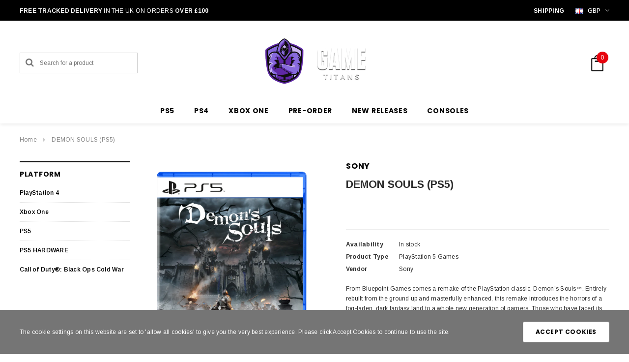

--- FILE ---
content_type: text/html; charset=utf-8
request_url: https://www.gametitans.com/products/demon-souls-ps5-release-date-19th-november-1
body_size: 25521
content:
<!doctype html>
<!--[if lt IE 7]><html class="no-js lt-ie9 lt-ie8 lt-ie7" lang="en"> <![endif]-->
<!--[if IE 7]><html class="no-js lt-ie9 lt-ie8" lang="en"> <![endif]-->
<!--[if IE 8]><html class="no-js lt-ie9" lang="en"> <![endif]-->
<!--[if IE 9 ]><html class="ie9 no-js"> <![endif]-->
<!--[if (gt IE 9)|!(IE)]><!--> <html class="no-js"> <!--<![endif]-->
<head>

  <!-- Basic page needs ================================================== -->
  <meta charset="utf-8">
  <meta http-equiv="X-UA-Compatible" content="IE=edge,chrome=1">

  <!-- Title and description ================================================== -->
  <title>
    Buy God of War (PS4) | Game Titans &ndash; GAMETITANS.COM
  </title>

  
  <meta name="description" content="• Marvel’s Spider-Man: Miles Morales, Miles Morales, Peter Parker, PS5, PS4, Spider- Man, Marvel, PlayStation, Insomniac Games, spider man game • Spider man Miles Morales trailer • Spider man miles Morales logo • Spider man miles Morales characters • Spider man miles Morales release date • Spider man miles Morales Pre-order • Buy Spider man miles Morales">
  

  <!-- Product meta ================================================== -->
  


  <meta property="og:type" content="product">
  <meta property="og:title" content="DEMON SOULS (PS5)">
  
  <meta property="og:image" content="http://www.gametitans.com/cdn/shop/products/DESO_PACKSHOT_PS5_STR8_PEGI_PROV_20200901_grande.png?v=1602168265">
  <meta property="og:image:secure_url" content="https://www.gametitans.com/cdn/shop/products/DESO_PACKSHOT_PS5_STR8_PEGI_PROV_20200901_grande.png?v=1602168265">
  
  <meta property="og:price:amount" content="69.99">
  <meta property="og:price:currency" content="GBP">


  <meta property="og:description" content="• Marvel’s Spider-Man: Miles Morales, Miles Morales, Peter Parker, PS5, PS4, Spider- Man, Marvel, PlayStation, Insomniac Games, spider man game • Spider man Miles Morales trailer • Spider man miles Morales logo • Spider man miles Morales characters • Spider man miles Morales release date • Spider man miles Morales Pre-order • Buy Spider man miles Morales">


  <meta property="og:url" content="https://www.gametitans.com/products/demon-souls-ps5-release-date-19th-november-1">
  <meta property="og:site_name" content="GAMETITANS.COM">
  <!-- /snippets/twitter-card.liquid -->





  <meta name="twitter:card" content="product">
  <meta name="twitter:title" content="DEMON SOULS (PS5)">
  <meta name="twitter:description" content="From Bluepoint Games comes a remake of the PlayStation classic, Demon’s Souls™. Entirely rebuilt from the ground up and masterfully enhanced, this remake introduces the horrors of a fog-laden, dark fantasy land to a whole new generation of gamers. Those who have faced its trials and tribulations before, can once again challenge the darkness in stunning visual quality and incredible performance.In his quest for power, the 12th King of Boletaria, King Allant channelled the ancient Soul Arts, awakening a demon from the dawn of time itself, The Old One. With the summoning of The Old One, a colourless fog swept across the land, unleashing nightmarish creatures that hungered for human souls. Those whose souls were stripped from them, lost their minds – left only with the desire to attack the sane that remained.Now, Boletaria is cut off from the outside">
  <meta name="twitter:image" content="https://www.gametitans.com/cdn/shop/products/DESO_PACKSHOT_PS5_STR8_PEGI_PROV_20200901_medium.png?v=1602168265">
  <meta name="twitter:image:width" content="240">
  <meta name="twitter:image:height" content="240">
  <meta name="twitter:label1" content="Price">
  <meta name="twitter:data1" content="£69.99 GBP">
  
  <meta name="twitter:label2" content="Brand">
  <meta name="twitter:data2" content="Sony">
  



  <!-- Helpers ================================================== -->
  <link rel="canonical" href="https://www.gametitans.com/products/demon-souls-ps5-release-date-19th-november-1">
  <meta name="viewport" content="width=device-width,initial-scale=1">

  <!-- Favicon -->
  

  <!-- fonts -->
  
<script type="text/javascript">
  WebFontConfig = {
    google: { families: [ 
      
          'Poppins:100,200,300,400,500,600,700,800,900'
	  
      
      
      	
      		,
      	      
        'Arimo:100,200,300,400,500,600,700,800,900'
	  
      
      
      	
      		,
      	      
        'Roboto Condensed:100,200,300,400,500,600,700,800,900'
	  
      
      
    ] }
  };
  (function() {
    var wf = document.createElement('script');
    wf.src = ('https:' == document.location.protocol ? 'https' : 'http') +
      '://ajax.googleapis.com/ajax/libs/webfont/1/webfont.js';
    wf.type = 'text/javascript';
    wf.async = 'true';
    var s = document.getElementsByTagName('script')[0];
    s.parentNode.insertBefore(wf, s);
  })(); 
</script>


  <!-- Styles -->
  <link href="//www.gametitans.com/cdn/shop/t/2/assets/bootstrap.min.css?v=179671786495071808871566719573" rel="stylesheet" type="text/css" media="all" />
<link rel="stylesheet" href="//maxcdn.bootstrapcdn.com/font-awesome/4.7.0/css/font-awesome.min.css">
<link rel="stylesheet" type="text/css" href="//cdn.jsdelivr.net/jquery.slick/1.6.0/slick.css"/>

<!-- Theme base and media queries -->
<link href="//www.gametitans.com/cdn/shop/t/2/assets/owl.carousel.css?v=170686312767148251691566719583" rel="stylesheet" type="text/css" media="all" />
<link href="//www.gametitans.com/cdn/shop/t/2/assets/owl.theme.css?v=98881980565293492511566719583" rel="stylesheet" type="text/css" media="all" />
<link href="//www.gametitans.com/cdn/shop/t/2/assets/jcarousel.css?v=82282422693874261391566719579" rel="stylesheet" type="text/css" media="all" />
<link href="//www.gametitans.com/cdn/shop/t/2/assets/selectize.bootstrap3.css?v=81086696418004441111566719584" rel="stylesheet" type="text/css" media="all" />
<link href="//www.gametitans.com/cdn/shop/t/2/assets/jquery.fancybox.css?v=181892596421995746621566719580" rel="stylesheet" type="text/css" media="all" />
<link href="//www.gametitans.com/cdn/shop/t/2/assets/component.css?v=140622033772742717891566719575" rel="stylesheet" type="text/css" media="all" />
<link href="//www.gametitans.com/cdn/shop/t/2/assets/theme-styles.scss?v=85787900484069093591656110006" rel="stylesheet" type="text/css" media="all" />
<link href="//www.gametitans.com/cdn/shop/t/2/assets/theme-styles-setting.css?v=25001536905196721701576587015" rel="stylesheet" type="text/css" media="all" />
<link href="//www.gametitans.com/cdn/shop/t/2/assets/theme-styles-responsive.css?v=126536990742609609341656110006" rel="stylesheet" type="text/css" media="all" />
<link href="//www.gametitans.com/cdn/shop/t/2/assets/animate.css?v=38097035150542403341566719572" rel="stylesheet" type="text/css" media="all" />


  <!-- Scripts -->
  <script src="//ajax.googleapis.com/ajax/libs/jquery/1.11.0/jquery.min.js" type="text/javascript"></script>
<script src="//www.gametitans.com/cdn/shop/t/2/assets/jquery-cookie.min.js?v=72365755745404048181566719579" type="text/javascript"></script>
<script src="//www.gametitans.com/cdn/shop/t/2/assets/selectize.min.js?v=70245539515728390161566719584" type="text/javascript"></script>
<script src="//www.gametitans.com/cdn/shop/t/2/assets/jquery.nicescroll.min.js?v=166122000064107150281566719581" type="text/javascript"></script>

<script src="//www.gametitans.com/cdn/shop/t/2/assets/jquery.fitvid.js?v=8044612188741632641566719580" type="text/javascript"></script>
<script>
  window.ajax_cart = true;
  window.money_format = "<span class=money>£{{amount}} GBP</span>";
  window.shop_currency = "GBP";
  window.show_multiple_currencies = true;
  window.loading_url = "//www.gametitans.com/cdn/shop/t/2/assets/loading.gif?v=50837312686733260831566719582"; 
  window.use_color_swatch = true;
  window.product_image_resize = true;
  window.enable_sidebar_multiple_choice = true;
  window.dropdowncart_type = "hover";
  window.file_url = "//www.gametitans.com/cdn/shop/files/?1373";
  window.asset_url = "";
  window.images_size = {
    is_crop: false,
    ratio_width : 1,
    ratio_height : 1.35,
  };
  window.inventory_text = {
    in_stock: "In stock",
    many_in_stock: "Many in stock",
    out_of_stock: "Out of stock",
    add_to_cart: "Add to Cart",
    sold_out: "Sold Out",
    unavailable: "Out of stock",
    sale: "Sale"
  };
          
  window.multi_lang = false;
</script>



  <!-- Header hook for plugins ================================================== -->
  <script>window.performance && window.performance.mark && window.performance.mark('shopify.content_for_header.start');</script><meta id="shopify-digital-wallet" name="shopify-digital-wallet" content="/8323924034/digital_wallets/dialog">
<link rel="alternate" type="application/json+oembed" href="https://www.gametitans.com/products/demon-souls-ps5-release-date-19th-november-1.oembed">
<script async="async" src="/checkouts/internal/preloads.js?locale=en-GB"></script>
<script id="shopify-features" type="application/json">{"accessToken":"04d8f018b2dbc2749992ecbb625eee29","betas":["rich-media-storefront-analytics"],"domain":"www.gametitans.com","predictiveSearch":true,"shopId":8323924034,"locale":"en"}</script>
<script>var Shopify = Shopify || {};
Shopify.shop = "game-titans.myshopify.com";
Shopify.locale = "en";
Shopify.currency = {"active":"GBP","rate":"1.0"};
Shopify.country = "GB";
Shopify.theme = {"name":"Beautica-1.0.0-sections-ready","id":40501805122,"schema_name":"Ella","schema_version":"2.0.8","theme_store_id":null,"role":"main"};
Shopify.theme.handle = "null";
Shopify.theme.style = {"id":null,"handle":null};
Shopify.cdnHost = "www.gametitans.com/cdn";
Shopify.routes = Shopify.routes || {};
Shopify.routes.root = "/";</script>
<script type="module">!function(o){(o.Shopify=o.Shopify||{}).modules=!0}(window);</script>
<script>!function(o){function n(){var o=[];function n(){o.push(Array.prototype.slice.apply(arguments))}return n.q=o,n}var t=o.Shopify=o.Shopify||{};t.loadFeatures=n(),t.autoloadFeatures=n()}(window);</script>
<script id="shop-js-analytics" type="application/json">{"pageType":"product"}</script>
<script defer="defer" async type="module" src="//www.gametitans.com/cdn/shopifycloud/shop-js/modules/v2/client.init-shop-cart-sync_C5BV16lS.en.esm.js"></script>
<script defer="defer" async type="module" src="//www.gametitans.com/cdn/shopifycloud/shop-js/modules/v2/chunk.common_CygWptCX.esm.js"></script>
<script type="module">
  await import("//www.gametitans.com/cdn/shopifycloud/shop-js/modules/v2/client.init-shop-cart-sync_C5BV16lS.en.esm.js");
await import("//www.gametitans.com/cdn/shopifycloud/shop-js/modules/v2/chunk.common_CygWptCX.esm.js");

  window.Shopify.SignInWithShop?.initShopCartSync?.({"fedCMEnabled":true,"windoidEnabled":true});

</script>
<script id="__st">var __st={"a":8323924034,"offset":0,"reqid":"bc63359d-457c-4761-96d5-0911c525ba72-1768723062","pageurl":"www.gametitans.com\/products\/demon-souls-ps5-release-date-19th-november-1","u":"225643812af2","p":"product","rtyp":"product","rid":4701831331906};</script>
<script>window.ShopifyPaypalV4VisibilityTracking = true;</script>
<script id="captcha-bootstrap">!function(){'use strict';const t='contact',e='account',n='new_comment',o=[[t,t],['blogs',n],['comments',n],[t,'customer']],c=[[e,'customer_login'],[e,'guest_login'],[e,'recover_customer_password'],[e,'create_customer']],r=t=>t.map((([t,e])=>`form[action*='/${t}']:not([data-nocaptcha='true']) input[name='form_type'][value='${e}']`)).join(','),a=t=>()=>t?[...document.querySelectorAll(t)].map((t=>t.form)):[];function s(){const t=[...o],e=r(t);return a(e)}const i='password',u='form_key',d=['recaptcha-v3-token','g-recaptcha-response','h-captcha-response',i],f=()=>{try{return window.sessionStorage}catch{return}},m='__shopify_v',_=t=>t.elements[u];function p(t,e,n=!1){try{const o=window.sessionStorage,c=JSON.parse(o.getItem(e)),{data:r}=function(t){const{data:e,action:n}=t;return t[m]||n?{data:e,action:n}:{data:t,action:n}}(c);for(const[e,n]of Object.entries(r))t.elements[e]&&(t.elements[e].value=n);n&&o.removeItem(e)}catch(o){console.error('form repopulation failed',{error:o})}}const l='form_type',E='cptcha';function T(t){t.dataset[E]=!0}const w=window,h=w.document,L='Shopify',v='ce_forms',y='captcha';let A=!1;((t,e)=>{const n=(g='f06e6c50-85a8-45c8-87d0-21a2b65856fe',I='https://cdn.shopify.com/shopifycloud/storefront-forms-hcaptcha/ce_storefront_forms_captcha_hcaptcha.v1.5.2.iife.js',D={infoText:'Protected by hCaptcha',privacyText:'Privacy',termsText:'Terms'},(t,e,n)=>{const o=w[L][v],c=o.bindForm;if(c)return c(t,g,e,D).then(n);var r;o.q.push([[t,g,e,D],n]),r=I,A||(h.body.append(Object.assign(h.createElement('script'),{id:'captcha-provider',async:!0,src:r})),A=!0)});var g,I,D;w[L]=w[L]||{},w[L][v]=w[L][v]||{},w[L][v].q=[],w[L][y]=w[L][y]||{},w[L][y].protect=function(t,e){n(t,void 0,e),T(t)},Object.freeze(w[L][y]),function(t,e,n,w,h,L){const[v,y,A,g]=function(t,e,n){const i=e?o:[],u=t?c:[],d=[...i,...u],f=r(d),m=r(i),_=r(d.filter((([t,e])=>n.includes(e))));return[a(f),a(m),a(_),s()]}(w,h,L),I=t=>{const e=t.target;return e instanceof HTMLFormElement?e:e&&e.form},D=t=>v().includes(t);t.addEventListener('submit',(t=>{const e=I(t);if(!e)return;const n=D(e)&&!e.dataset.hcaptchaBound&&!e.dataset.recaptchaBound,o=_(e),c=g().includes(e)&&(!o||!o.value);(n||c)&&t.preventDefault(),c&&!n&&(function(t){try{if(!f())return;!function(t){const e=f();if(!e)return;const n=_(t);if(!n)return;const o=n.value;o&&e.removeItem(o)}(t);const e=Array.from(Array(32),(()=>Math.random().toString(36)[2])).join('');!function(t,e){_(t)||t.append(Object.assign(document.createElement('input'),{type:'hidden',name:u})),t.elements[u].value=e}(t,e),function(t,e){const n=f();if(!n)return;const o=[...t.querySelectorAll(`input[type='${i}']`)].map((({name:t})=>t)),c=[...d,...o],r={};for(const[a,s]of new FormData(t).entries())c.includes(a)||(r[a]=s);n.setItem(e,JSON.stringify({[m]:1,action:t.action,data:r}))}(t,e)}catch(e){console.error('failed to persist form',e)}}(e),e.submit())}));const S=(t,e)=>{t&&!t.dataset[E]&&(n(t,e.some((e=>e===t))),T(t))};for(const o of['focusin','change'])t.addEventListener(o,(t=>{const e=I(t);D(e)&&S(e,y())}));const B=e.get('form_key'),M=e.get(l),P=B&&M;t.addEventListener('DOMContentLoaded',(()=>{const t=y();if(P)for(const e of t)e.elements[l].value===M&&p(e,B);[...new Set([...A(),...v().filter((t=>'true'===t.dataset.shopifyCaptcha))])].forEach((e=>S(e,t)))}))}(h,new URLSearchParams(w.location.search),n,t,e,['guest_login'])})(!0,!0)}();</script>
<script integrity="sha256-4kQ18oKyAcykRKYeNunJcIwy7WH5gtpwJnB7kiuLZ1E=" data-source-attribution="shopify.loadfeatures" defer="defer" src="//www.gametitans.com/cdn/shopifycloud/storefront/assets/storefront/load_feature-a0a9edcb.js" crossorigin="anonymous"></script>
<script data-source-attribution="shopify.dynamic_checkout.dynamic.init">var Shopify=Shopify||{};Shopify.PaymentButton=Shopify.PaymentButton||{isStorefrontPortableWallets:!0,init:function(){window.Shopify.PaymentButton.init=function(){};var t=document.createElement("script");t.src="https://www.gametitans.com/cdn/shopifycloud/portable-wallets/latest/portable-wallets.en.js",t.type="module",document.head.appendChild(t)}};
</script>
<script data-source-attribution="shopify.dynamic_checkout.buyer_consent">
  function portableWalletsHideBuyerConsent(e){var t=document.getElementById("shopify-buyer-consent"),n=document.getElementById("shopify-subscription-policy-button");t&&n&&(t.classList.add("hidden"),t.setAttribute("aria-hidden","true"),n.removeEventListener("click",e))}function portableWalletsShowBuyerConsent(e){var t=document.getElementById("shopify-buyer-consent"),n=document.getElementById("shopify-subscription-policy-button");t&&n&&(t.classList.remove("hidden"),t.removeAttribute("aria-hidden"),n.addEventListener("click",e))}window.Shopify?.PaymentButton&&(window.Shopify.PaymentButton.hideBuyerConsent=portableWalletsHideBuyerConsent,window.Shopify.PaymentButton.showBuyerConsent=portableWalletsShowBuyerConsent);
</script>
<script data-source-attribution="shopify.dynamic_checkout.cart.bootstrap">document.addEventListener("DOMContentLoaded",(function(){function t(){return document.querySelector("shopify-accelerated-checkout-cart, shopify-accelerated-checkout")}if(t())Shopify.PaymentButton.init();else{new MutationObserver((function(e,n){t()&&(Shopify.PaymentButton.init(),n.disconnect())})).observe(document.body,{childList:!0,subtree:!0})}}));
</script>
<script id="sections-script" data-sections="recently-viewed-products" defer="defer" src="//www.gametitans.com/cdn/shop/t/2/compiled_assets/scripts.js?1373"></script>
<script>window.performance && window.performance.mark && window.performance.mark('shopify.content_for_header.end');</script>

  <!--[if lt IE 9]>
<script src="//html5shiv.googlecode.com/svn/trunk/html5.js" type="text/javascript"></script>
<![endif]-->

  
  

<link href="https://monorail-edge.shopifysvc.com" rel="dns-prefetch">
<script>(function(){if ("sendBeacon" in navigator && "performance" in window) {try {var session_token_from_headers = performance.getEntriesByType('navigation')[0].serverTiming.find(x => x.name == '_s').description;} catch {var session_token_from_headers = undefined;}var session_cookie_matches = document.cookie.match(/_shopify_s=([^;]*)/);var session_token_from_cookie = session_cookie_matches && session_cookie_matches.length === 2 ? session_cookie_matches[1] : "";var session_token = session_token_from_headers || session_token_from_cookie || "";function handle_abandonment_event(e) {var entries = performance.getEntries().filter(function(entry) {return /monorail-edge.shopifysvc.com/.test(entry.name);});if (!window.abandonment_tracked && entries.length === 0) {window.abandonment_tracked = true;var currentMs = Date.now();var navigation_start = performance.timing.navigationStart;var payload = {shop_id: 8323924034,url: window.location.href,navigation_start,duration: currentMs - navigation_start,session_token,page_type: "product"};window.navigator.sendBeacon("https://monorail-edge.shopifysvc.com/v1/produce", JSON.stringify({schema_id: "online_store_buyer_site_abandonment/1.1",payload: payload,metadata: {event_created_at_ms: currentMs,event_sent_at_ms: currentMs}}));}}window.addEventListener('pagehide', handle_abandonment_event);}}());</script>
<script id="web-pixels-manager-setup">(function e(e,d,r,n,o){if(void 0===o&&(o={}),!Boolean(null===(a=null===(i=window.Shopify)||void 0===i?void 0:i.analytics)||void 0===a?void 0:a.replayQueue)){var i,a;window.Shopify=window.Shopify||{};var t=window.Shopify;t.analytics=t.analytics||{};var s=t.analytics;s.replayQueue=[],s.publish=function(e,d,r){return s.replayQueue.push([e,d,r]),!0};try{self.performance.mark("wpm:start")}catch(e){}var l=function(){var e={modern:/Edge?\/(1{2}[4-9]|1[2-9]\d|[2-9]\d{2}|\d{4,})\.\d+(\.\d+|)|Firefox\/(1{2}[4-9]|1[2-9]\d|[2-9]\d{2}|\d{4,})\.\d+(\.\d+|)|Chrom(ium|e)\/(9{2}|\d{3,})\.\d+(\.\d+|)|(Maci|X1{2}).+ Version\/(15\.\d+|(1[6-9]|[2-9]\d|\d{3,})\.\d+)([,.]\d+|)( \(\w+\)|)( Mobile\/\w+|) Safari\/|Chrome.+OPR\/(9{2}|\d{3,})\.\d+\.\d+|(CPU[ +]OS|iPhone[ +]OS|CPU[ +]iPhone|CPU IPhone OS|CPU iPad OS)[ +]+(15[._]\d+|(1[6-9]|[2-9]\d|\d{3,})[._]\d+)([._]\d+|)|Android:?[ /-](13[3-9]|1[4-9]\d|[2-9]\d{2}|\d{4,})(\.\d+|)(\.\d+|)|Android.+Firefox\/(13[5-9]|1[4-9]\d|[2-9]\d{2}|\d{4,})\.\d+(\.\d+|)|Android.+Chrom(ium|e)\/(13[3-9]|1[4-9]\d|[2-9]\d{2}|\d{4,})\.\d+(\.\d+|)|SamsungBrowser\/([2-9]\d|\d{3,})\.\d+/,legacy:/Edge?\/(1[6-9]|[2-9]\d|\d{3,})\.\d+(\.\d+|)|Firefox\/(5[4-9]|[6-9]\d|\d{3,})\.\d+(\.\d+|)|Chrom(ium|e)\/(5[1-9]|[6-9]\d|\d{3,})\.\d+(\.\d+|)([\d.]+$|.*Safari\/(?![\d.]+ Edge\/[\d.]+$))|(Maci|X1{2}).+ Version\/(10\.\d+|(1[1-9]|[2-9]\d|\d{3,})\.\d+)([,.]\d+|)( \(\w+\)|)( Mobile\/\w+|) Safari\/|Chrome.+OPR\/(3[89]|[4-9]\d|\d{3,})\.\d+\.\d+|(CPU[ +]OS|iPhone[ +]OS|CPU[ +]iPhone|CPU IPhone OS|CPU iPad OS)[ +]+(10[._]\d+|(1[1-9]|[2-9]\d|\d{3,})[._]\d+)([._]\d+|)|Android:?[ /-](13[3-9]|1[4-9]\d|[2-9]\d{2}|\d{4,})(\.\d+|)(\.\d+|)|Mobile Safari.+OPR\/([89]\d|\d{3,})\.\d+\.\d+|Android.+Firefox\/(13[5-9]|1[4-9]\d|[2-9]\d{2}|\d{4,})\.\d+(\.\d+|)|Android.+Chrom(ium|e)\/(13[3-9]|1[4-9]\d|[2-9]\d{2}|\d{4,})\.\d+(\.\d+|)|Android.+(UC? ?Browser|UCWEB|U3)[ /]?(15\.([5-9]|\d{2,})|(1[6-9]|[2-9]\d|\d{3,})\.\d+)\.\d+|SamsungBrowser\/(5\.\d+|([6-9]|\d{2,})\.\d+)|Android.+MQ{2}Browser\/(14(\.(9|\d{2,})|)|(1[5-9]|[2-9]\d|\d{3,})(\.\d+|))(\.\d+|)|K[Aa][Ii]OS\/(3\.\d+|([4-9]|\d{2,})\.\d+)(\.\d+|)/},d=e.modern,r=e.legacy,n=navigator.userAgent;return n.match(d)?"modern":n.match(r)?"legacy":"unknown"}(),u="modern"===l?"modern":"legacy",c=(null!=n?n:{modern:"",legacy:""})[u],f=function(e){return[e.baseUrl,"/wpm","/b",e.hashVersion,"modern"===e.buildTarget?"m":"l",".js"].join("")}({baseUrl:d,hashVersion:r,buildTarget:u}),m=function(e){var d=e.version,r=e.bundleTarget,n=e.surface,o=e.pageUrl,i=e.monorailEndpoint;return{emit:function(e){var a=e.status,t=e.errorMsg,s=(new Date).getTime(),l=JSON.stringify({metadata:{event_sent_at_ms:s},events:[{schema_id:"web_pixels_manager_load/3.1",payload:{version:d,bundle_target:r,page_url:o,status:a,surface:n,error_msg:t},metadata:{event_created_at_ms:s}}]});if(!i)return console&&console.warn&&console.warn("[Web Pixels Manager] No Monorail endpoint provided, skipping logging."),!1;try{return self.navigator.sendBeacon.bind(self.navigator)(i,l)}catch(e){}var u=new XMLHttpRequest;try{return u.open("POST",i,!0),u.setRequestHeader("Content-Type","text/plain"),u.send(l),!0}catch(e){return console&&console.warn&&console.warn("[Web Pixels Manager] Got an unhandled error while logging to Monorail."),!1}}}}({version:r,bundleTarget:l,surface:e.surface,pageUrl:self.location.href,monorailEndpoint:e.monorailEndpoint});try{o.browserTarget=l,function(e){var d=e.src,r=e.async,n=void 0===r||r,o=e.onload,i=e.onerror,a=e.sri,t=e.scriptDataAttributes,s=void 0===t?{}:t,l=document.createElement("script"),u=document.querySelector("head"),c=document.querySelector("body");if(l.async=n,l.src=d,a&&(l.integrity=a,l.crossOrigin="anonymous"),s)for(var f in s)if(Object.prototype.hasOwnProperty.call(s,f))try{l.dataset[f]=s[f]}catch(e){}if(o&&l.addEventListener("load",o),i&&l.addEventListener("error",i),u)u.appendChild(l);else{if(!c)throw new Error("Did not find a head or body element to append the script");c.appendChild(l)}}({src:f,async:!0,onload:function(){if(!function(){var e,d;return Boolean(null===(d=null===(e=window.Shopify)||void 0===e?void 0:e.analytics)||void 0===d?void 0:d.initialized)}()){var d=window.webPixelsManager.init(e)||void 0;if(d){var r=window.Shopify.analytics;r.replayQueue.forEach((function(e){var r=e[0],n=e[1],o=e[2];d.publishCustomEvent(r,n,o)})),r.replayQueue=[],r.publish=d.publishCustomEvent,r.visitor=d.visitor,r.initialized=!0}}},onerror:function(){return m.emit({status:"failed",errorMsg:"".concat(f," has failed to load")})},sri:function(e){var d=/^sha384-[A-Za-z0-9+/=]+$/;return"string"==typeof e&&d.test(e)}(c)?c:"",scriptDataAttributes:o}),m.emit({status:"loading"})}catch(e){m.emit({status:"failed",errorMsg:(null==e?void 0:e.message)||"Unknown error"})}}})({shopId: 8323924034,storefrontBaseUrl: "https://www.gametitans.com",extensionsBaseUrl: "https://extensions.shopifycdn.com/cdn/shopifycloud/web-pixels-manager",monorailEndpoint: "https://monorail-edge.shopifysvc.com/unstable/produce_batch",surface: "storefront-renderer",enabledBetaFlags: ["2dca8a86"],webPixelsConfigList: [{"id":"shopify-app-pixel","configuration":"{}","eventPayloadVersion":"v1","runtimeContext":"STRICT","scriptVersion":"0450","apiClientId":"shopify-pixel","type":"APP","privacyPurposes":["ANALYTICS","MARKETING"]},{"id":"shopify-custom-pixel","eventPayloadVersion":"v1","runtimeContext":"LAX","scriptVersion":"0450","apiClientId":"shopify-pixel","type":"CUSTOM","privacyPurposes":["ANALYTICS","MARKETING"]}],isMerchantRequest: false,initData: {"shop":{"name":"GAMETITANS.COM","paymentSettings":{"currencyCode":"GBP"},"myshopifyDomain":"game-titans.myshopify.com","countryCode":"GB","storefrontUrl":"https:\/\/www.gametitans.com"},"customer":null,"cart":null,"checkout":null,"productVariants":[{"price":{"amount":69.99,"currencyCode":"GBP"},"product":{"title":"DEMON SOULS (PS5)","vendor":"Sony","id":"4701831331906","untranslatedTitle":"DEMON SOULS (PS5)","url":"\/products\/demon-souls-ps5-release-date-19th-november-1","type":"PlayStation 5 Games"},"id":"32494987542594","image":{"src":"\/\/www.gametitans.com\/cdn\/shop\/products\/DESO_PACKSHOT_PS5_STR8_PEGI_PROV_20200901.png?v=1602168265"},"sku":"","title":"Default Title","untranslatedTitle":"Default Title"}],"purchasingCompany":null},},"https://www.gametitans.com/cdn","fcfee988w5aeb613cpc8e4bc33m6693e112",{"modern":"","legacy":""},{"shopId":"8323924034","storefrontBaseUrl":"https:\/\/www.gametitans.com","extensionBaseUrl":"https:\/\/extensions.shopifycdn.com\/cdn\/shopifycloud\/web-pixels-manager","surface":"storefront-renderer","enabledBetaFlags":"[\"2dca8a86\"]","isMerchantRequest":"false","hashVersion":"fcfee988w5aeb613cpc8e4bc33m6693e112","publish":"custom","events":"[[\"page_viewed\",{}],[\"product_viewed\",{\"productVariant\":{\"price\":{\"amount\":69.99,\"currencyCode\":\"GBP\"},\"product\":{\"title\":\"DEMON SOULS (PS5)\",\"vendor\":\"Sony\",\"id\":\"4701831331906\",\"untranslatedTitle\":\"DEMON SOULS (PS5)\",\"url\":\"\/products\/demon-souls-ps5-release-date-19th-november-1\",\"type\":\"PlayStation 5 Games\"},\"id\":\"32494987542594\",\"image\":{\"src\":\"\/\/www.gametitans.com\/cdn\/shop\/products\/DESO_PACKSHOT_PS5_STR8_PEGI_PROV_20200901.png?v=1602168265\"},\"sku\":\"\",\"title\":\"Default Title\",\"untranslatedTitle\":\"Default Title\"}}]]"});</script><script>
  window.ShopifyAnalytics = window.ShopifyAnalytics || {};
  window.ShopifyAnalytics.meta = window.ShopifyAnalytics.meta || {};
  window.ShopifyAnalytics.meta.currency = 'GBP';
  var meta = {"product":{"id":4701831331906,"gid":"gid:\/\/shopify\/Product\/4701831331906","vendor":"Sony","type":"PlayStation 5 Games","handle":"demon-souls-ps5-release-date-19th-november-1","variants":[{"id":32494987542594,"price":6999,"name":"DEMON SOULS (PS5)","public_title":null,"sku":""}],"remote":false},"page":{"pageType":"product","resourceType":"product","resourceId":4701831331906,"requestId":"bc63359d-457c-4761-96d5-0911c525ba72-1768723062"}};
  for (var attr in meta) {
    window.ShopifyAnalytics.meta[attr] = meta[attr];
  }
</script>
<script class="analytics">
  (function () {
    var customDocumentWrite = function(content) {
      var jquery = null;

      if (window.jQuery) {
        jquery = window.jQuery;
      } else if (window.Checkout && window.Checkout.$) {
        jquery = window.Checkout.$;
      }

      if (jquery) {
        jquery('body').append(content);
      }
    };

    var hasLoggedConversion = function(token) {
      if (token) {
        return document.cookie.indexOf('loggedConversion=' + token) !== -1;
      }
      return false;
    }

    var setCookieIfConversion = function(token) {
      if (token) {
        var twoMonthsFromNow = new Date(Date.now());
        twoMonthsFromNow.setMonth(twoMonthsFromNow.getMonth() + 2);

        document.cookie = 'loggedConversion=' + token + '; expires=' + twoMonthsFromNow;
      }
    }

    var trekkie = window.ShopifyAnalytics.lib = window.trekkie = window.trekkie || [];
    if (trekkie.integrations) {
      return;
    }
    trekkie.methods = [
      'identify',
      'page',
      'ready',
      'track',
      'trackForm',
      'trackLink'
    ];
    trekkie.factory = function(method) {
      return function() {
        var args = Array.prototype.slice.call(arguments);
        args.unshift(method);
        trekkie.push(args);
        return trekkie;
      };
    };
    for (var i = 0; i < trekkie.methods.length; i++) {
      var key = trekkie.methods[i];
      trekkie[key] = trekkie.factory(key);
    }
    trekkie.load = function(config) {
      trekkie.config = config || {};
      trekkie.config.initialDocumentCookie = document.cookie;
      var first = document.getElementsByTagName('script')[0];
      var script = document.createElement('script');
      script.type = 'text/javascript';
      script.onerror = function(e) {
        var scriptFallback = document.createElement('script');
        scriptFallback.type = 'text/javascript';
        scriptFallback.onerror = function(error) {
                var Monorail = {
      produce: function produce(monorailDomain, schemaId, payload) {
        var currentMs = new Date().getTime();
        var event = {
          schema_id: schemaId,
          payload: payload,
          metadata: {
            event_created_at_ms: currentMs,
            event_sent_at_ms: currentMs
          }
        };
        return Monorail.sendRequest("https://" + monorailDomain + "/v1/produce", JSON.stringify(event));
      },
      sendRequest: function sendRequest(endpointUrl, payload) {
        // Try the sendBeacon API
        if (window && window.navigator && typeof window.navigator.sendBeacon === 'function' && typeof window.Blob === 'function' && !Monorail.isIos12()) {
          var blobData = new window.Blob([payload], {
            type: 'text/plain'
          });

          if (window.navigator.sendBeacon(endpointUrl, blobData)) {
            return true;
          } // sendBeacon was not successful

        } // XHR beacon

        var xhr = new XMLHttpRequest();

        try {
          xhr.open('POST', endpointUrl);
          xhr.setRequestHeader('Content-Type', 'text/plain');
          xhr.send(payload);
        } catch (e) {
          console.log(e);
        }

        return false;
      },
      isIos12: function isIos12() {
        return window.navigator.userAgent.lastIndexOf('iPhone; CPU iPhone OS 12_') !== -1 || window.navigator.userAgent.lastIndexOf('iPad; CPU OS 12_') !== -1;
      }
    };
    Monorail.produce('monorail-edge.shopifysvc.com',
      'trekkie_storefront_load_errors/1.1',
      {shop_id: 8323924034,
      theme_id: 40501805122,
      app_name: "storefront",
      context_url: window.location.href,
      source_url: "//www.gametitans.com/cdn/s/trekkie.storefront.cd680fe47e6c39ca5d5df5f0a32d569bc48c0f27.min.js"});

        };
        scriptFallback.async = true;
        scriptFallback.src = '//www.gametitans.com/cdn/s/trekkie.storefront.cd680fe47e6c39ca5d5df5f0a32d569bc48c0f27.min.js';
        first.parentNode.insertBefore(scriptFallback, first);
      };
      script.async = true;
      script.src = '//www.gametitans.com/cdn/s/trekkie.storefront.cd680fe47e6c39ca5d5df5f0a32d569bc48c0f27.min.js';
      first.parentNode.insertBefore(script, first);
    };
    trekkie.load(
      {"Trekkie":{"appName":"storefront","development":false,"defaultAttributes":{"shopId":8323924034,"isMerchantRequest":null,"themeId":40501805122,"themeCityHash":"14241420457504331857","contentLanguage":"en","currency":"GBP","eventMetadataId":"9c47c6b5-b889-4eb0-877a-f38ee1e16085"},"isServerSideCookieWritingEnabled":true,"monorailRegion":"shop_domain","enabledBetaFlags":["65f19447"]},"Session Attribution":{},"S2S":{"facebookCapiEnabled":false,"source":"trekkie-storefront-renderer","apiClientId":580111}}
    );

    var loaded = false;
    trekkie.ready(function() {
      if (loaded) return;
      loaded = true;

      window.ShopifyAnalytics.lib = window.trekkie;

      var originalDocumentWrite = document.write;
      document.write = customDocumentWrite;
      try { window.ShopifyAnalytics.merchantGoogleAnalytics.call(this); } catch(error) {};
      document.write = originalDocumentWrite;

      window.ShopifyAnalytics.lib.page(null,{"pageType":"product","resourceType":"product","resourceId":4701831331906,"requestId":"bc63359d-457c-4761-96d5-0911c525ba72-1768723062","shopifyEmitted":true});

      var match = window.location.pathname.match(/checkouts\/(.+)\/(thank_you|post_purchase)/)
      var token = match? match[1]: undefined;
      if (!hasLoggedConversion(token)) {
        setCookieIfConversion(token);
        window.ShopifyAnalytics.lib.track("Viewed Product",{"currency":"GBP","variantId":32494987542594,"productId":4701831331906,"productGid":"gid:\/\/shopify\/Product\/4701831331906","name":"DEMON SOULS (PS5)","price":"69.99","sku":"","brand":"Sony","variant":null,"category":"PlayStation 5 Games","nonInteraction":true,"remote":false},undefined,undefined,{"shopifyEmitted":true});
      window.ShopifyAnalytics.lib.track("monorail:\/\/trekkie_storefront_viewed_product\/1.1",{"currency":"GBP","variantId":32494987542594,"productId":4701831331906,"productGid":"gid:\/\/shopify\/Product\/4701831331906","name":"DEMON SOULS (PS5)","price":"69.99","sku":"","brand":"Sony","variant":null,"category":"PlayStation 5 Games","nonInteraction":true,"remote":false,"referer":"https:\/\/www.gametitans.com\/products\/demon-souls-ps5-release-date-19th-november-1"});
      }
    });


        var eventsListenerScript = document.createElement('script');
        eventsListenerScript.async = true;
        eventsListenerScript.src = "//www.gametitans.com/cdn/shopifycloud/storefront/assets/shop_events_listener-3da45d37.js";
        document.getElementsByTagName('head')[0].appendChild(eventsListenerScript);

})();</script>
<script
  defer
  src="https://www.gametitans.com/cdn/shopifycloud/perf-kit/shopify-perf-kit-3.0.4.min.js"
  data-application="storefront-renderer"
  data-shop-id="8323924034"
  data-render-region="gcp-us-central1"
  data-page-type="product"
  data-theme-instance-id="40501805122"
  data-theme-name="Ella"
  data-theme-version="2.0.8"
  data-monorail-region="shop_domain"
  data-resource-timing-sampling-rate="10"
  data-shs="true"
  data-shs-beacon="true"
  data-shs-export-with-fetch="true"
  data-shs-logs-sample-rate="1"
  data-shs-beacon-endpoint="https://www.gametitans.com/api/collect"
></script>
</head>








<script>
$(function() {
  // Current Ajax request.
  var currentAjaxRequest = null;
  // Grabbing all search forms on the page, and adding a .search-results list to each.
  var searchForms = $('form[action="/search"]').css('position','relative').each(function() {
    // Grabbing text input.
    var input = $(this).find('input[name="q"]');
    // Adding a list for showing search results.
    var offSet = input.position().top + input.innerHeight();
    $('<ul class="search-results"></ul>').css( { 'position': 'absolute', 'left': '0px', 'top': offSet } ).appendTo($(this)).hide();    
    // Listening to keyup and change on the text field within these search forms.
    input.attr('autocomplete', 'off').bind('keyup change', function() {
      // What's the search term?
      var term = $(this).val();
      // What's the search form?
      var form = $(this).closest('form');
      // What's the search URL?
      var searchURL = '/search?type=product&q=' + term;
      // What's the search results list?
      var resultsList = form.find('.search-results');
      // If that's a new term and it contains at least 3 characters.
      if (term.length > 3 && term != $(this).attr('data-old-term')) {
        // Saving old query.
        $(this).attr('data-old-term', term);
        // Killing any Ajax request that's currently being processed.
        if (currentAjaxRequest != null) currentAjaxRequest.abort();
        // Pulling results.
        currentAjaxRequest = $.getJSON(searchURL + '&view=json', function(data) {
          // Reset results.
          resultsList.empty();
          // If we have no results.
          if(data.results_count == 0) {
            // resultsList.html('<li><span class="title">No results.</span></li>');
            // resultsList.fadeIn(200);
            resultsList.hide();
          } else {
            // If we have results.
            $.each(data.results, function(index, item) {
              var link = $('<a></a>').attr('href', item.url);
              link.append('<span class="thumbnail"><img src="' + item.thumbnail + '" /></span>');
              
               link.append('<span class="title">' + item.title2 + '</span>')
              
              
              link.wrap('<li></li>');
              resultsList.append(link.parent());
            });
            // The Ajax request will return at the most 10 results.
            // If there are more than 10, let's link to the search results page.
            if(data.results_count > 10) {
              resultsList.append('<li><span class="title"><a href="' + searchURL + '">See all results (' + data.results_count + ')</a></span></li>');
            }
            resultsList.fadeIn(200);
          }        
        });
      }
    });
  });
  // Clicking outside makes the results disappear.
  $('body').bind('click', function(){
    $('.search-results').hide();
  });
});
</script>

<!-- Some styles to get you started. -->
<style>
  .have-fixed .search-results{top:37px!important;}
.search-results {
  z-index: 999999;
  list-style-type: none;   
  width: 100%;
  margin: 0;
  padding: 0;
  background: #ffffff;
  border: 1px solid #d4d4d4;
  border-radius: 0px;
  -webkit-box-shadow: 0px 4px 7px 0px rgba(0,0,0,0.1);
  box-shadow: 0px 4px 7px 0px rgba(0,0,0,0.1);
  overflow: hidden;
  right:0px;
      left: initial!important;
}
  .sticky-form .search-results{
   width: 100%;
  }
  .sticky-form .search-results .title{
  
  width: 90%;
  }
.search-results li {
  display: block;
  width: 100%;
/*   height: 47px; */
  margin: 0;
  padding: 0;
  border-top: 1px solid #d4d4d4;
  overflow: hidden;
  display: flex;
  align-items: center;
  font-size:12px;
}
.search-results li:first-child {
  border-top: none;
}
  .search-results li:nth-child(2n+2){
    background:#F5F5F5
}
.search-results .title {
  float: left;
  width: 192px;
  padding-left: 8px;
  white-space: nowrap;
  overflow: hidden;
  /* The text-overflow property is supported in all major browsers. */
  text-overflow: ellipsis;
  -o-text-overflow: ellipsis;
  text-align: left;
  height:40px;
  line-height:40px;
}
    .search-results .title a{
  line-height:40px;
  }
.search-results .thumbnail {
  float: left;
      border-radius: 0px;
  display: block;
  width: 50px;
  height: 50px;    
  margin: 3px 0 3px 8px;
  padding: 0;
  text-align: center;
  overflow: hidden;
}
.search-results li a{
    display: flex;
    align-items: center;
    font-size:12px;
  max-width:100%;
}
  
.search-results li:nth-child(2n+2){
    background:#F5F5F5
}
.search-results  .title a{
    font-family: Karla, sans-serif;
    font-size: 13px;
    font-weight:600;
    color: #2c8cce;
    margin-left:5px;
}

</style>

<body id="buy-god-of-war-ps4-game-titans" class=" template-product" >
  <nav class="cbp-spmenu cbp-spmenu-vertical cbp-spmenu-left" id="cbp-spmenu-s1">
    <div class="search-mb">
      



<form action="/search" method="get" class="input-group search-bar" role="search">
  
  
  
  <input type="text" name="q" value=""  placeholder="Search for a product" class="input-group-field" aria-label="Search Site" autocomplete="off">
  
  <span class="input-group-btn">
    <button type="submit" class="btn btn-search"><i class="fa fa-search" aria-hidden="true"></i></button>
  </span>
</form>

    </div>
    <div class="gf-menu-device-wrapper">
      <div class="gf-menu-device-container"></div>
      
<ul class="customer-links-mb">
  <li class="my_acc visible-xs visible-sm">
    My Account
  </li>

  
</ul>
      <div class="opt-area"></div>
    </div>             
  </nav>
  <div class="wrapper-container">	
    <div class="header-nav">
      <div id="shopify-section-header" class="shopify-section"><header class="site-header" role="banner">
  
    
    <div class="header-top">
      <div class="container">
        <div class="header-top-left text-left">
          
<span><strong>FREE TRACKED DELIVERY</strong> IN THE UK ON ORDERS <strong>OVER £100</strong></span>

          
        </div>
        <div class="header-top-right text-right">
           
          
          
          <div class="header_link_text"><a href="/pages/theme-faqs">
<span><strong>SHIPPING</strong></span>
</a></div>
          

          
          
          <div class="currency">
<select id="currencies">
  
  
  <option data-currency="USD"  value="USD">USD</option> 
  
  
  
  <option data-currency="EUR"  value="EUR">EUR</option> 
  
  
  
  <option data-currency="GBP"  selected  value="GBP">GBP</option> 
  
  
  
  <option data-currency="AUD"  value="AUD">AUD</option> 
  
</select>
<div id="currencies-modal" style="display:none">
  <div >The store&#39;s currency changed to</div><span></span>
</div>
<style>

.selectize-control div[data-value~="USD"]  {background: url(//www.gametitans.com/cdn/shop/t/2/assets/i-currency-1.png?v=91451399859487684851566719577) no-repeat;}


.selectize-control div[data-value~="EUR"]  {background: url(//www.gametitans.com/cdn/shop/t/2/assets/i-currency-2.png?v=177479166257302167511566719577) no-repeat;}


.selectize-control div[data-value~="GBP"]  {background: url(//www.gametitans.com/cdn/shop/t/2/assets/i-currency-3.png?v=63390876195865304721566719578) no-repeat;}


.selectize-control div[data-value~="AUD"]  {background: url(//www.gametitans.com/cdn/shop/t/2/assets/i-currency-4.png?v=81100705789529991511566719578) no-repeat;}

</style>
</div>
        </div>
      </div>
    </div>
    
    
  
  
  <div class="header-bottom">
    <div class="container">

      <div class="header-mobile">
        <div class="menu-block visible-phone"><!-- start Navigation Mobile  -->
          <div id="showLeftPush">
          <span></span>
          </div>
        </div><!-- end Navigation Mobile  --> 
	
       <h1 class="header-logo-mb header-logo text-center">
            
            <a href="/">
                
              <img src="//www.gametitans.com/cdn/shop/files/game_titans_logo.png?v=1614332696" alt="GAMETITANS.COM" itemprop="logo">
              
               
              <img src="//www.gametitans.com/cdn/shop/files/game_titans_logo.png?v=1614332696" alt="GAMETITANS.COM" itemprop="logo">
              
              
            </a>
            
          </h1>
        <div class="cart-mobile"></div>
      </div>
      
      <div class="header-panel">
          <div class="nav-search col-xs-12 col-sm-4">
            
            



<form action="/search" method="get" class="input-group search-bar" role="search">
  
  
  
  <input type="text" name="q" value=""  placeholder="Search for a product" class="input-group-field" aria-label="Search Site" autocomplete="off">
  
  <span class="input-group-btn">
    <button type="submit" class="btn btn-search"><i class="fa fa-search" aria-hidden="true"></i></button>
  </span>
</form>

            
          </div>
          <h1 class="header-logo text-center col-xs-12 col-sm-4">
           
            <a href="/">
                
              <img src="//www.gametitans.com/cdn/shop/files/game_titans_logo.png?v=1614332696" alt="GAMETITANS.COM" itemprop="logo">
              
               
              <img src="//www.gametitans.com/cdn/shop/files/game_titans_logo.png?v=1614332696" alt="GAMETITANS.COM" itemprop="logo">
              
              
            </a>
            
          </h1>
          <div class="header-panel-bottom col-xs-12 col-sm-4">
            

       		<div class="cart-pc">
			
<div class="top-header ">
  <div class="wrapper-top-cart">
    <p class="top-cart">
      <a href="javascript:void(0)" id="cartToggle">
        <svg id="my-cart-icon" xmlns="http://www.w3.org/2000/svg" viewBox="0 0 24 32.06" width="100%" height="100%"><title>my-cart-icon</title><g id="84aa9c8c-b884-4ffc-9c27-e46c5213aac6" data-name="Layer 2"><g id="3cfca5cf-bae2-4057-b16c-72bd4d614118" data-name="Layer 1"><path d="M15.48,13.36h-7A1.37,1.37,0,0,1,7,12.18,1.37,1.37,0,0,1,8.48,11h7A1.37,1.37,0,0,1,17,12.18,1.37,1.37,0,0,1,15.48,13.36Z"></path><path d="M22,6H18V6A6,6,0,0,0,6,6V6H2A2,2,0,0,0,0,8v22a2,2,0,0,0,2,2H22a2,2,0,0,0,2-2V8A2,2,0,0,0,22,6ZM8,6a4,4,0,0,1,8,0s0,0,0,0H8S8,6,8,6ZM22,30.06H2V8H22Z"></path></g></g></svg>
        <span id="cartCount">0</span>
      </a> 
    </p>
    <div id="dropdown-cart" style="display:none"> 
      <div class="no-items">
        <p  >Your cart is currently empty.</p>
        <p class="text-continue"><a href="javascript:void(0)" >Continue Shopping</a></p>
      </div>
      <div class="has-items">
        <ol class="mini-products-list">  
          
        </ol>
        <div class="summary">                
          <p class="total">
            <span class="label"><span >Total</span>:</span>
            <span class="price"><span class=money>£0.00</span></span> 
          </p>
        </div>
        <div class="bottom-cart">
          <div class="actions">
            <button class="btn" onclick="window.location='/checkout'" >Check Out Now</button>
          </div>
          <p class="text-cart"><a class="btn" href="/cart" >View Cart</a></p>
        </div>
      </div>
    </div>
  </div>
</div> 
            </div>
          </div>
      </div>
    </div>
	
  </div>
</header>


<script>
  window.dropdowncart_type = "click";

</script>
<style>
  .search-mb .input-group-btn .fa-search,
  .header-bottom .search-bar input.input-group-field,
  .header-panel .input-group-btn .fa-search{
  color:#777777;
  }
  .header-bottom .search-bar input.input-group-field::placeholder{
  color:#777777;
  }
  .header-top-right a,
  .header-top-right{color: #ffffff;}
.header-top { background: #000000; color: #ffffff; }
.header-top a.link { color: #ffffff; border-bottom: 1px solid #ffffff; }
.header-bottom { background: #ffffff; }
.site-header p.text_order { color: ; }
.header-bottom .search-bar input.input-group-field { background: #ffffff; border-color: #cbcbcb; }
.header-bottom .selectize-dropdown, 
.header-bottom .selectize-input, 
.header-bottom .selectize-input input,
.header-panel-bottom .free_shipping { color: ; }
  
  .header-bottom .top-cart a #cartCount { background: #e7040f; color:#ffffff }
.header-bottom .selectize-control.single .selectize-input:after { border-top-color: ; }
.customer-links .fa,
.header-bottom .top-cart .fa-shopping-bag,
.customer-dropdown-login .dropdown-login a#dropdownLogin,
  #customer_register_link,
.header-bottom .search-bar .input-group-btn button.btn,
.customer-area .dropdown-menu a,
.header-bottom .top-cart a, 
  .icon-search .fa,
.customer-links > a,
  .customer-dropdown-login,
  .wishlist-link .fa-heart,
.header-bottom .selectize-control div.item{ color: #000000; }
.header-bottom .selectize-control.single .selectize-input:after{border-top-color:#000000;}
.header-bottom .selectize-control.single .selectize-input.dropdown-active:after{border-bottom-color:#000000; }
 .icon-search #icon-close,
  .top-cart svg#my-cart-icon {
  fill: #000000; 
  }

  @media (max-width: 991px) {
      .header-logo img:not(:first-child) { display: inline-block; max-height: 40px; }
      .header-logo img:first-child { display: none; }
    }

</style></div>
      <div id="shopify-section-navigation" class="shopify-section"><div class="nav-bar-mobile">
  <nav class="nav-bar" role="navigation">
    <div class="header-logo-fix">
      
  		 <a class="logo-title" href="/">GAMETITANS.COM</a>
 	 
     </div>
    <div class="container">
      

<ul class="site-nav">
  
  	
    
  
  	  
  	
  	
    <li class="item">
      <a class=" "  href="/collections/ps5">
        <span>
          
          PS5
          
        </span>
        
        
      </a> 	
    
      
      
      
        
      
      	
          
        
      
      
      
    </li>
  
  	
    
  
  	  
  	
  	
    <li class="item">
      <a class=" "  href="/collections/playstation-4">
        <span>
          
          PS4
          
        </span>
        
        
      </a> 	
    
      
      
      
        
      
      	
          
        
      
      
      
    </li>
  
  	
    
  
  	  
  	
  	
    <li class="item">
      <a class=" "  href="/collections/xbox-one">
        <span>
          
          Xbox One
          
        </span>
        
        
      </a> 	
    
      
      
      
        
      
      	
          
        
      
      
      
    </li>
  
  	
    
  
  	  
  	
  	
    <li class="item">
      <a class=" "  href="/collections/pre-order">
        <span>
          
          Pre-Order
          
        </span>
        
        
      </a> 	
    
      
      
      
        
      
      	
          
        
      
      
      
    </li>
  
  	
    
  
  	  
  	
  	
    <li class="item">
      <a class=" "  href="/collections/new-releases">
        <span>
          
          New Releases
          
        </span>
        
        
      </a> 	
    
      
      
      
        
      
      	
          
        
      
      
      
    </li>
  
  	
    
  
  	  
  	
  	
    <li class="item">
      <a class=" "  href="/collections/titan-bundle-offers">
        <span>
          
          Consoles
          
        </span>
        
        
      </a> 	
    
      
      
      
        
      
      	
          
        
      
      
      
    </li>
  
</ul>  
    </div>
    
    <a class="icon-search" href="javascript:void(0)">
      <i class="fa fa-search" aria-hidden="true"></i>
      <svg viewBox="0 0 24 24" id="icon-close" width="100%" height="100%">
        <path d="M19 6.41L17.59 5 12 10.59 6.41 5 5 6.41 10.59 12 5 17.59 6.41 19 12 13.41 17.59 19 19 17.59 13.41 12z"></path>
      </svg>
    </a>
    
  </nav>
</div>

<style>

  /*  Navigation
  /*-------------------------- */
  .site-nav-dropdown .col-1 .inner > a{
    color:  #464646
  }
  .nav-bar { background: #ffffff; }
  .have-fixed .nav-search .icon-search,
  .header-bottom.on .top-cart a #cartCount,
  .header-bottom.on .nav-search-fix .icon-search,
  .header-bottom.on .top-cart i,
  .site-nav > li > a { color: #000000;}

  .site-nav > li > a.current > span:first-child{color: ;}



  .site-nav > li:hover > a .icon-dropdown .fa,
  .site-nav > li:hover > a ,
  .site-nav > li:hover > a:hover{ color: #e9446e; }
  .site-nav li.dropdown:hover .icon-dropdown { border-top-color: #e9446e; }


  
  .wrapper-container .site-nav li.icon_new > a { position: relative; }
  .wrapper-container .site-nav li.icon_new > a:after { content: "New"; position: absolute; top: -24px; right: -13px; background: #e95144; color: #fff; font-size: 8px; text-transform: uppercase; line-height: 18px; height: 17px; width: 33px; text-align: center; }
  .wrapper-container .site-nav li.icon_new > a:before { content: ""; border: 4px solid transparent; border-top-color: #e95144; position: absolute; right: -1px; top: -7px; }
  


  /* dropdown menu */
  .site-nav-dropdown {
    border-style: solid; 
    border-color: #ffffff; 
    background: #ffffff; 
  }
  .site-nav-dropdown.style_3 .widget-featured-product .price-box span,
  .site-nav-dropdown.style_3 .widget-featured-product .grid-view-item_title a,
  .site-nav-dropdown.style_3 .widget-featured-product h3, 
  .site-nav-dropdown .col .inner >  .current,
  .site-nav-dropdown .grid-view-item h3.title{
    color:#000000; 
  } 
  .site-nav-dropdown .col-1 .inner:hover > .current,
  .site-nav-dropdown .col .inner:hover >  .current,
  .site-nav-dropdown .grid-view-item h3.title:hover{
    color:#e9446e;
  }

  .site-nav-dropdown .col-1 ul.dropdown li a,
  .site-nav-dropdown .col ul.dropdown li a,
  .grid-view-item_title a,
  .nav-bar .site-nav-dropdown li a{
    color:#000000;
        font-weight: 400;
  }
  .site-nav-dropdown li.dropdown .icon-dropdown{border-top-color:!important;}
  .site-nav-dropdown .col-1 ul.dropdown li:hover > a:before, .site-nav-dropdown .col ul.dropdown li:hover > a:before{
    background:#e9446e;
  }
  .site-nav-dropdown li:hover > a,
  .site-nav-dropdown .col-1 ul.dropdown li:hover > a{
    color:#e9446e;

  }
  .site-nav-dropdown li:hover > a span,
  .site-nav-dropdown .col-1 ul.dropdown li:hover > a span{
    border-bottom:1px dotted #e9446e;
    padding-bottom:2px;
  }
  .site-nav-dropdown li:hover > a:before{
    background:#e9446e;
  }
  @media (min-width: 768px){
    .customer-links,
    .icon-search{border-color:#20b9eb}

  }

</style>

</div>
    </div>
    <div class="quick-view"></div>
    <main class="main-content container" role="main">
      


<div class="breadcrumb">
  <a href="/" data-translate="general.breadcrumbs.home">Home</a>  
   
  
    
  
    <span class="arrow">/</span>
  	
  	<span>DEMON SOULS (PS5)</span>
    
  
  
</div>




  <div id="shopify-section-sidebar" class="shopify-section">
<div class="sidebar-toggle visible-xs visible-sm">
<a class='option-sidebar left' id='displayTextLeft' href='javascript:void(0)'>
  <span class="sidebar_more">
  Show Sidebar<i class="fa fa-plus"></i>
  </span>
 
</a>
</div>


<div class="col-xs-12 col-sm-4 col-md-3 sidebar ">
  
<div class="widget sidebar-links sidebarblock no-ajax">
    <div class="widget-title">
      <h3>
        
<span>Platform</span>

         <svg xmlns="http://www.w3.org/2000/svg" xmlns:xlink="http://www.w3.org/1999/xlink" version="1.1" id="Layer_1" x="0px" y="0px" viewBox="0 0 9 18" style="enable-background:new 0 0 9 18;" xml:space="preserve"><title>svg-arrow-next-small</title><polygon points="3.6,11 5.7,9 3.6,7 0,3.3 0,0 2,2 7,7 9,9 7,11 2,16 0,18 0,14.7 "/></svg>
      </h3>
    </div>
   <div class="widget-content">
        <ul>
          
          
          
          <li >
            <a href="/collections/playstation-4" >
              
<span>PlayStation 4</span>

              
            </a>
            
          </li>        
          
          <li >
            <a href="/collections/xbox-one" >
              
<span>Xbox One</span>

              
            </a>
            
          </li>        
          
          <li >
            <a href="/collections/ps5" >
              
<span>PS5</span>

              
            </a>
            
          </li>        
          
          <li >
            <a href="/collections/ps5-consoles-and-accessories" >
              
<span>PS5 HARDWARE</span>

              
            </a>
            
          </li>        
          
          <li >
            <a href="/collections/call-of-duty%C2%AE-black-ops-cold-war-preorder-19th-november-release" >
              
<span>Call of Duty®: Black Ops Cold War</span>

              
            </a>
            
          </li>        
                  
          
        </ul>
      </div>
  </div>

  

<div class="sidebar-block">

  
  		
  
	

  
  		
  
	

  
  		
  
	

  
   
    

</div>
</div>


<style>
  
  @media (min-width: 992px) {
    .template-product .sidebar,
  	.template-collection .sidebar { display: block!important; }
  }
  @media (max-width: 991px) {
    .template-product .sidebar,
    .template-collection .sidebar { display: none; }	
    .template-collection #displayTextLeft { display: block; }
  }


  .sidebar { 
    float: left;
    
  }
   .col-main{
   padding-left: 20px;padding-right:0px;
   }

</style></div>
  <div id="shopify-section-product-template" class="shopify-section col-xs-9 col-main"><script>  
  window.use_color_swatch = true;
</script>
  
<div itemscope itemtype="http://schema.org/Product" class="product">
  <meta itemprop="url" content="https://www.gametitans.com/products/demon-souls-ps5-release-date-19th-november-1">
  <meta itemprop="image" content="//www.gametitans.com/cdn/shop/products/DESO_PACKSHOT_PS5_STR8_PEGI_PROV_20200901_grande.png?v=1602168265">
  <div class="row">
    <div class="col-xs-12 col-sm-6 product-img-box  horizontal">
      <div class="product-photo-container slider-for horizontal">
        
        <div class="thumb">
          <a class="fancybox" rel="gallery1" href="//www.gametitans.com/cdn/shop/products/DESO_PACKSHOT_PS5_STR8_PEGI_PROV_20200901_1024x1024.png?v=1602168265"  >
            <img id="product-featured-image-14837974171714" src="//www.gametitans.com/cdn/shop/products/DESO_PACKSHOT_PS5_STR8_PEGI_PROV_20200901_1024x1024.png?v=1602168265" alt="DEMON SOULS (PS5)" data-zoom-image="//www.gametitans.com/cdn/shop/products/DESO_PACKSHOT_PS5_STR8_PEGI_PROV_20200901_1024x1024.png?v=1602168265"/>
          </a>
          
          
          
          
          
          
          
          <div class="product-label">
            
            
            
            
            
            
            
            
            
            
            
            
            
            
            
            
            
            
            
            
            
            
            
          </div>
          
        </div>
        
      </div>
      <div class="slider-nav horizontal" id="more_view">
        
        <div class="item">
          <a href="javascript:void(0)" data-image="//www.gametitans.com/cdn/shop/products/DESO_PACKSHOT_PS5_STR8_PEGI_PROV_20200901_1024x1024.png?v=1602168265" data-zoom-image="//www.gametitans.com/cdn/shop/products/DESO_PACKSHOT_PS5_STR8_PEGI_PROV_20200901_1024x1024.png?v=1602168265">
            <img src="//www.gametitans.com/cdn/shop/products/DESO_PACKSHOT_PS5_STR8_PEGI_PROV_20200901_65x65.png?v=1602168265" alt="DEMON SOULS (PS5)">
          </a>
        </div>
        
      </div>        
    </div>

	
      <div class="product-shop col-xs-12 col-sm-6  horizontal">
      
      <p class="sample-vendor"><span><a href="/collections/vendors?q=Sony" title="Sony">Sony</a></span></p>
      
      <header class="product-title ">

        <h2 itemprop="name">
          
          <span>DEMON SOULS (PS5)</span>              
          
        </h2>
        
      </header>
     
        <div class="group_item">

                 
          <span class="shopify-product-reviews-badge" data-id="4701831331906"></span>
          
            
          </div>


      
      <div class="product-infor">
        
        <p class="product-inventory">
          
          
          <label>Availability</label>
          
          
          <span>
            
            
            
            In stock
            
            
          </span>
        </p>
        
        
        <p class="product-type">
          
          
          <label>Product Type</label>              
          
          
          <span>PlayStation 5 Games</span>
        </p>
        
        
        <p class="vendor-product">
          
          
          <label>Vendor</label>
          
          
          <span>Sony</span>
        </p>
        
      </div>
      

      <div itemprop="offers" itemscope itemtype="http://schema.org/Offer">
        <meta itemprop="priceCurrency" content="GBP">
        <link itemprop="availability" href="http://schema.org/InStock">

        
        
        
        <div class="short-description">From Bluepoint Games comes a remake of the PlayStation classic, Demon’s Souls™. Entirely rebuilt from the ground up and masterfully enhanced, this remake introduces the horrors of a fog-laden, dark fantasy land to a whole new generation of gamers. Those who have faced its trials and tribulations before, can once...</div>              
        
        
        
                
        <form action="/cart/add" method="post" enctype="multipart/form-data" id="add-to-cart-form">
          <div class="prices">
            
            <span class="price" itemprop="price"><span class=money>£69.99</span></span>
            
          </div>

          <div id="product-variants">
            
             
            
            <input type="hidden" name="id" value="32494987542594" />
            
            
          </div>

           
          <label for="quantity" >Quantity: </label>
          <div class="dec button"><i class="fa fa-minus"></i></div>
          <input type="text" id="quantity" name="quantity" value="1">
          <div class="inc button"><i class="fa fa-plus"></i></div>
          <script>
            jQuery(".button .fa").on("click", function() {
              var oldValue = jQuery("#quantity").val(),
                  newVal = 1;

               if (jQuery(this).hasClass("fa-plus")) {
                      newVal = parseInt(oldValue) + 1;
                    } else if (oldValue > 1) {
                      newVal = parseInt(oldValue) - 1;
                  }

              jQuery("#quantity").val(newVal);
               
              updatePricing();
              
            });
          </script>

           
          <div class="total-price">
            <label><b >Subtotal</b>:</label><span><span class=money>£69.99</span></span>
          </div>
          

          <input type="submit" name="add" class="btn"  id="product-add-to-cart" value="Add to Cart">
          
        </form>            
      </div>

      
  
  <a class="wishlist" href="/account/login" title="Add to wishlist" >
    <span class="wishlist_text">
      Add to wishlist
    </span>
  </a>
  


    

      

      <div class="share_toolbox">

        <ul>
          <div class="addthis_inline_share_toolbox"></div>
          <script type="text/javascript" src="//s7.addthis.com/js/300/addthis_widget.js#pubid=ra-595b0ea2fb9c5869"></script>
        </ul>


      </div>
      

      
</div>
  </div>
</div>
  
  <div class="panel-group">
    <ul class="nav nav-tabs" id="myTab">
      
      <li class="active">
        <a data-toggle="tab" href="#collapse-tab1">
          
          <span>Description</span>
          
        </a>
      </li>
      
		       
      <li>
        <a data-toggle="tab" href="#collapse-tab4">
          
          <span>Product Reviews</span>
          
        </a>
      </li>
      
      
      <li>
        <a data-toggle="tab" href="#collapse-tab2">
          
          <span>Shipping & Returns </span>
          
        </a>
      </li>
      

      

      
    </ul>

    <div id="myTabContent" class="tab-content">
              
      
      
      <div id="collapse-tab1" class="tab-pane fade in active">
        
        <div><div class="productSummary" data-mce-fragment="1">
<div data-mce-fragment="1">From Bluepoint Games comes a remake of the PlayStation classic, Demon’s Souls™. Entirely rebuilt from the ground up and masterfully enhanced, this remake introduces the horrors of a fog-laden, dark fantasy land to a whole new generation of gamers. Those who have faced its trials and tribulations before, can once again challenge the darkness in stunning visual quality and incredible performance.<br data-mce-fragment="1"><br data-mce-fragment="1">In his quest for power, the 12th King of Boletaria, King Allant channelled the ancient Soul Arts, awakening a demon from the dawn of time itself, The Old One. With the summoning of The Old One, a colourless fog swept across the land, unleashing nightmarish creatures that hungered for human souls. Those whose souls were stripped from them, lost their minds – left only with the desire to attack the sane that remained.<br data-mce-fragment="1"><br data-mce-fragment="1">Now, Boletaria is cut off from the outside world, and the knights who dare penetrate the deep fog to free the land from its plight, are never seen again. As a lone warrior who has braved the baneful fog, you must face the hardest of challenges to earn the title “Slayer of Demons” and send The Old One back to its slumber.</div>
</div>
<div class="supplementaryInfo" data-mce-fragment="1">
<h3 data-mce-fragment="1"></h3>
</div></div>
        
      </div>
      
 
		        
      <div id="collapse-tab4" class="tab-pane fade">
        
        <div id="shopify-product-reviews" data-id="4701831331906"></div>
      </div>
      
      
      <div id="collapse-tab2" class="tab-pane fade">
        
        <div><h4>Returns Policy</h4><p>You may return most new, unopened items within 30 days of delivery for a full refund. We'll also pay the return shipping costs if the return is a result of our error (you received an incorrect or defective item, etc.).</p><p>You should expect to receive your refund within four weeks of giving your package to the return shipper, however, in many cases you will receive a refund more quickly. This time period includes the transit time for us to receive your return from the shipper (5 to 10 business days), the time it takes us to process your return once we receive it (3 to 5 business days), and the time it takes your bank to process our refund request (5 to 10 business days).</p><p>If you need to return an item, simply login to your account, view the order using the 'Complete Orders' link under the My Account menu and click the Return Item(s) button. We'll notify you via e-mail of your refund once we've received and processed the returned item.</p><h4>Shipping</h4><p>We can ship to virtually any address in the world. Note that there are restrictions on some products, and some products cannot be shipped to international destinations.</p><p>When you place an order, we will estimate shipping and delivery dates for you based on the availability of your items and the shipping options you choose. Depending on the shipping provider you choose, shipping date estimates may appear on the shipping quotes page.</p><p>Please also note that the shipping rates for many items we sell are weight-based. The weight of any such item can be found on its detail page. To reflect the policies of the shipping companies we use, all weights will be rounded up to the next full pound.</p></div>
        
      </div>
      
 		

     
    </div>
  </div>
  <script>
    jQuery('#myTab a').click(function (e) {
      e.preventDefault();
      jQuery(this).tab('show');
    })
  </script>    
  

   
  
  



<section class="related-products">
  
    
    <h2>Related Products</h2>
    
  
 <div class="products-grid">
  
  
  
    
       
          <div class="item  no_crop_image grid-item col-xs-6 col-sm-4  col-lg-3">
          











<div class="inner product-item  wow fadeIn" data-wow-delay="0ms" id="product-4711558250562">
  <div class="inner-top">
    <div class="product-top">
      <div class="product-image prod-item">
       
        <a href="/collections/new-releases/products/call-of-duty%C2%AE-black-ops-cold-war-ps4-released-13th-november" class="product-grid-image">
          
          <img src="//www.gametitans.com/cdn/shop/products/QVFKJ_SQ1_0000000088_NO_COLOR_SLf_large.jpg?v=1603444560" alt="Call of Duty®: Black Ops Cold War">
          
        </a>
        
      </div>

      
      <div class="product-label">
        
        
        
        
        
        
        
        <strong class="label new">
<span>New Release</span>
</strong>
        
        
        
        
        
        
        
        
      </div>
      

      <div class="product-des">
        
        <div class="quickview-button">
          <a href="javascript:void(0)" id="call-of-duty®-black-ops-cold-war-ps4-released-13th-november" title="Quick View" ><span >Quick View</span></a>
        </div>
        
      </div>
		 
  
  <a class="wishlist" href="/account/login" title="Add to wishlist" >
    <span class="wishlist_text">
      Add to wishlist
    </span>
  </a>
  

    </div>

    <div class="product-bottom">
      
      <div class="product-vendor" style="color: red">Activision</div>
      
      <a class="product-title" href="/collections/new-releases/products/call-of-duty%C2%AE-black-ops-cold-war-ps4-released-13th-november">
        
        Call of Duty®: Black Ops Cold War
        
      </a>
      
      <div class="price-box">
        
        <p class="regular-product">
          <span><span class=money>£54.99</span></span>
        </p>
        
      </div>
    
     
      <span class="shopify-product-reviews-badge" data-id="4711558250562"></span>
      
      <div class="action" id="product-actions-4711558250562" >
        
        <form action="/cart/add" method="post" class="variants" enctype="multipart/form-data" style="padding:0px;">    
          
            
            <input type="hidden" name="id" value="32516217700418" />      
            <input class="btn add-to-cart-btn" type="submit" value="Add to Cart" />
            
          
        </form>      
      </div> 
     
      
<ul class="item-swatch">

  

</ul>

      
      </div>
  </div>

</div>

          </div>
       
    
  
    
       
          <div class="item  no_crop_image grid-item col-xs-6 col-sm-4  col-lg-3">
          











<div class="inner product-item  wow fadeIn" data-wow-delay="50ms" id="product-4711557496898">
  <div class="inner-top">
    <div class="product-top">
      <div class="product-image prod-item">
       
        <a href="/collections/new-releases/products/call-of-duty%C2%AE-black-ops-cold-war-xbox-released-13th-november" class="product-grid-image">
          
          <img src="//www.gametitans.com/cdn/shop/products/XSX_2D_UKcopy_large.jpg?v=1603444428" alt="Call of Duty®: Black Ops Cold War - XBOX">
          
        </a>
        
      </div>

      
      <div class="product-label">
        
        
        
        
        
        
        
        <strong class="label new">
<span>New Release</span>
</strong>
        
        
        
        
        
        
        
        
      </div>
      

      <div class="product-des">
        
        <div class="quickview-button">
          <a href="javascript:void(0)" id="call-of-duty®-black-ops-cold-war-xbox-released-13th-november" title="Quick View" ><span >Quick View</span></a>
        </div>
        
      </div>
		 
  
  <a class="wishlist" href="/account/login" title="Add to wishlist" >
    <span class="wishlist_text">
      Add to wishlist
    </span>
  </a>
  

    </div>

    <div class="product-bottom">
      
      <div class="product-vendor" style="color: red">Activision</div>
      
      <a class="product-title" href="/collections/new-releases/products/call-of-duty%C2%AE-black-ops-cold-war-xbox-released-13th-november">
        
        Call of Duty®: Black Ops Cold War - XBOX
        
      </a>
      
      <div class="price-box">
        
        <p class="regular-product">
          <span><span class=money>£59.99</span></span>
        </p>
        
      </div>
    
     
      <span class="shopify-product-reviews-badge" data-id="4711557496898"></span>
      
      <div class="action" id="product-actions-4711557496898" >
        
        <form action="/cart/add" method="post" class="variants" enctype="multipart/form-data" style="padding:0px;">    
          
            
            <input type="hidden" name="id" value="32516215799874" />      
            <input class="btn add-to-cart-btn" type="submit" value="Add to Cart" />
            
          
        </form>      
      </div> 
     
      
<ul class="item-swatch">

  

</ul>

      
      </div>
  </div>

</div>

          </div>
       
    
  
    
       
          <div class="item  no_crop_image grid-item col-xs-6 col-sm-4  col-lg-3">
          











<div class="inner product-item  wow fadeIn" data-wow-delay="100ms" id="product-4711556120642">
  <div class="inner-top">
    <div class="product-top">
      <div class="product-image prod-item">
       
        <a href="/collections/new-releases/products/call-of-duty-cold-war-ps5" class="product-grid-image">
          
          <img src="//www.gametitans.com/cdn/shop/products/PS5_2D_UKcopy_large.jpg?v=1603443968" alt="Call of Duty®: Black Ops Cold War">
          
        </a>
        
      </div>

      
      <div class="product-label">
        
        
        
        
        
        
        
        <strong class="label new">
<span>New Release</span>
</strong>
        
        
        
        
        
        
        
        
      </div>
      

      <div class="product-des">
        
        <div class="quickview-button">
          <a href="javascript:void(0)" id="call-of-duty-cold-war-ps5" title="Quick View" ><span >Quick View</span></a>
        </div>
        
      </div>
		 
  
  <a class="wishlist" href="/account/login" title="Add to wishlist" >
    <span class="wishlist_text">
      Add to wishlist
    </span>
  </a>
  

    </div>

    <div class="product-bottom">
      
      <div class="product-vendor" style="color: red">Activision</div>
      
      <a class="product-title" href="/collections/new-releases/products/call-of-duty-cold-war-ps5">
        
        Call of Duty®: Black Ops Cold War
        
      </a>
      
      <div class="price-box">
        
        <p class="regular-product">
          <span><span class=money>£52.99</span></span>
        </p>
        
      </div>
    
     
      <span class="shopify-product-reviews-badge" data-id="4711556120642"></span>
      
      <div class="action" id="product-actions-4711556120642" >
        
        <form action="/cart/add" method="post" class="variants" enctype="multipart/form-data" style="padding:0px;">    
          
            
            <input type="hidden" name="id" value="32516212162626" />      
            <input class="btn add-to-cart-btn" type="submit" value="Add to Cart" />
            
          
        </form>      
      </div> 
     
      
<ul class="item-swatch">

  

</ul>

      
      </div>
  </div>

</div>

          </div>
       
    
  
    
       
          <div class="item  no_crop_image grid-item col-xs-6 col-sm-4  col-lg-3">
          











<div class="inner product-item sold-out wow fadeIn" data-wow-delay="150ms" id="product-4708497653826">
  <div class="inner-top">
    <div class="product-top">
      <div class="product-image prod-item">
       
        <a href="/collections/new-releases/products/monstrum-released-23rd-october" class="product-grid-image">
          
          <img src="//www.gametitans.com/cdn/shop/products/Capture_663bec15-65c6-4e9a-8db6-5947c8fb3170_large.png?v=1603201342" alt="MONSTRUM">
          
        </a>
        
      </div>

      
      <div class="product-label">
        
        
        
        
        
        
        
        <strong class="label new">
<span>New Release</span>
</strong>
        
        
        
        
        
        
        
        
        <strong class="sold-out-label" >Sold Out</strong>
        
      </div>
      

      <div class="product-des">
        
        <div class="quickview-button">
          <a href="javascript:void(0)" id="monstrum-released-23rd-october" title="Quick View" ><span >Quick View</span></a>
        </div>
        
      </div>
		 
  
  <a class="wishlist" href="/account/login" title="Add to wishlist" >
    <span class="wishlist_text">
      Add to wishlist
    </span>
  </a>
  

    </div>

    <div class="product-bottom">
      
      <div class="product-vendor" style="color: red">Maximum Games</div>
      
      <a class="product-title" href="/collections/new-releases/products/monstrum-released-23rd-october">
        
        MONSTRUM
        
      </a>
      
      <div class="price-box">
        
        <p class="regular-product">
          <span><span class=money>£24.99</span></span>
        </p>
        
      </div>
    
     
      <span class="shopify-product-reviews-badge" data-id="4708497653826"></span>
      
      <div class="action" id="product-actions-4708497653826" >
        
        <form action="/cart/add" method="post" class="variants" enctype="multipart/form-data" style="padding:0px;">    
          
          <input class="btn add-to-cart-btn" type="submit" value="Out of stock" disabled="disabled" />
          
        </form>      
      </div> 
     
      
<ul class="item-swatch">

  

</ul>

      
      </div>
  </div>

</div>

          </div>
       
    
  
    
       
          <div class="item  no_crop_image grid-item col-xs-6 col-sm-4  col-lg-3">
          











<div class="inner product-item  wow fadeIn" data-wow-delay="200ms" id="product-4708016226370">
  <div class="inner-top">
    <div class="product-top">
      <div class="product-image prod-item">
       
        <a href="/collections/new-releases/products/nhl-21-xbox" class="product-grid-image">
          
          <img src="//www.gametitans.com/cdn/shop/products/8176390_R_SET_large.jpg?v=1603120266" alt="NHL 21 XBOX">
          
        </a>
        
      </div>

      
      <div class="product-label">
        
        
        
        
        <strong class="label new">
<span>New Release</span>
</strong>
        
        
        
        
        
        
        
        
      </div>
      

      <div class="product-des">
        
        <div class="quickview-button">
          <a href="javascript:void(0)" id="nhl-21-xbox" title="Quick View" ><span >Quick View</span></a>
        </div>
        
      </div>
		 
  
  <a class="wishlist" href="/account/login" title="Add to wishlist" >
    <span class="wishlist_text">
      Add to wishlist
    </span>
  </a>
  

    </div>

    <div class="product-bottom">
      
      <div class="product-vendor" style="color: red">Electronic Arts</div>
      
      <a class="product-title" href="/collections/new-releases/products/nhl-21-xbox">
        
        NHL 21 XBOX
        
      </a>
      
      <div class="price-box">
        
        <p class="regular-product">
          <span><span class=money>£54.99</span></span>
        </p>
        
      </div>
    
     
      <span class="shopify-product-reviews-badge" data-id="4708016226370"></span>
      
      <div class="action" id="product-actions-4708016226370" >
        
        <form action="/cart/add" method="post" class="variants" enctype="multipart/form-data" style="padding:0px;">    
          
            
            <input type="hidden" name="id" value="32509123395650" />      
            <input class="btn add-to-cart-btn" type="submit" value="Add to Cart" />
            
          
        </form>      
      </div> 
     
      
<ul class="item-swatch">

  

</ul>

      
      </div>
  </div>

</div>

          </div>
       
    
  
    
       
          <div class="item  no_crop_image grid-item col-xs-6 col-sm-4  col-lg-3">
          











<div class="inner product-item  wow fadeIn" data-wow-delay="250ms" id="product-4708010262594">
  <div class="inner-top">
    <div class="product-top">
      <div class="product-image prod-item">
       
        <a href="/collections/new-releases/products/nhl-21" class="product-grid-image">
          
          <img src="//www.gametitans.com/cdn/shop/products/u_10214907_large.jpg?v=1603119782" alt="NHL 21">
          
        </a>
        
      </div>

      
      <div class="product-label">
        
        
        
        
        <strong class="label new">
<span>New Release</span>
</strong>
        
        
        
        
        
        
        
        
      </div>
      

      <div class="product-des">
        
        <div class="quickview-button">
          <a href="javascript:void(0)" id="nhl-21" title="Quick View" ><span >Quick View</span></a>
        </div>
        
      </div>
		 
  
  <a class="wishlist" href="/account/login" title="Add to wishlist" >
    <span class="wishlist_text">
      Add to wishlist
    </span>
  </a>
  

    </div>

    <div class="product-bottom">
      
      <div class="product-vendor" style="color: red">Electronic Arts</div>
      
      <a class="product-title" href="/collections/new-releases/products/nhl-21">
        
        NHL 21
        
      </a>
      
      <div class="price-box">
        
        <p class="regular-product">
          <span><span class=money>£54.99</span></span>
        </p>
        
      </div>
    
     
      <span class="shopify-product-reviews-badge" data-id="4708010262594"></span>
      
      <div class="action" id="product-actions-4708010262594" >
        
        <form action="/cart/add" method="post" class="variants" enctype="multipart/form-data" style="padding:0px;">    
          
            
            <input type="hidden" name="id" value="32509120282690" />      
            <input class="btn add-to-cart-btn" type="submit" value="Add to Cart" />
            
          
        </form>      
      </div> 
     
      
<ul class="item-swatch">

  

</ul>

      
      </div>
  </div>

</div>

          </div>
       
    
  
    
       
          <div class="item  no_crop_image grid-item col-xs-6 col-sm-4  col-lg-3">
          











<div class="inner product-item  wow fadeIn" data-wow-delay="300ms" id="product-4708001808450">
  <div class="inner-top">
    <div class="product-top">
      <div class="product-image prod-item">
       
        <a href="/collections/new-releases/products/power-rangers-battle-for-the-grid-collectors-edition-xbox" class="product-grid-image">
          
          <img src="//www.gametitans.com/cdn/shop/products/8210050_R_SET_large.jpg?v=1603119045" alt="Power Rangers: Battle for the Grid - Collector&#39;s Edition XBOX">
          
        </a>
        
      </div>

      
      <div class="product-label">
        
        
        
        
        <strong class="label new">
<span>New Release</span>
</strong>
        
        
        
        
        
        
        
        
      </div>
      

      <div class="product-des">
        
        <div class="quickview-button">
          <a href="javascript:void(0)" id="power-rangers-battle-for-the-grid-collectors-edition-xbox" title="Quick View" ><span >Quick View</span></a>
        </div>
        
      </div>
		 
  
  <a class="wishlist" href="/account/login" title="Add to wishlist" >
    <span class="wishlist_text">
      Add to wishlist
    </span>
  </a>
  

    </div>

    <div class="product-bottom">
      
      <div class="product-vendor" style="color: red">Maximum Games</div>
      
      <a class="product-title" href="/collections/new-releases/products/power-rangers-battle-for-the-grid-collectors-edition-xbox">
        
        Power Rangers: Battle for the Grid - Collector's Edition XBOX
        
      </a>
      
      <div class="price-box">
        
        <p class="regular-product">
          <span><span class=money>£21.99</span></span>
        </p>
        
      </div>
    
     
      <span class="shopify-product-reviews-badge" data-id="4708001808450"></span>
      
      <div class="action" id="product-actions-4708001808450" >
        
        <form action="/cart/add" method="post" class="variants" enctype="multipart/form-data" style="padding:0px;">    
          
            
            <input type="hidden" name="id" value="32509111959618" />      
            <input class="btn add-to-cart-btn" type="submit" value="Add to Cart" />
            
          
        </form>      
      </div> 
     
      
<ul class="item-swatch">

  

</ul>

      
      </div>
  </div>

</div>

          </div>
       
    
  
    
       
          <div class="item  no_crop_image grid-item col-xs-6 col-sm-4  col-lg-3">
          











<div class="inner product-item  wow fadeIn" data-wow-delay="350ms" id="product-4708000563266">
  <div class="inner-top">
    <div class="product-top">
      <div class="product-image prod-item">
       
        <a href="/collections/new-releases/products/power-rangers-battle-for-the-grid-collectors-edition" class="product-grid-image">
          
          <img src="//www.gametitans.com/cdn/shop/products/24695866_NOCOLOUR_M_large.jpg?v=1603118855" alt="Power Rangers: Battle for the Grid - Collector&#39;s Edition">
          
        </a>
        
      </div>

      
      <div class="product-label">
        
        
        
        
        <strong class="label new">
<span>New Release</span>
</strong>
        
        
        
        
        
      </div>
      

      <div class="product-des">
        
        <div class="quickview-button">
          <a href="javascript:void(0)" id="power-rangers-battle-for-the-grid-collectors-edition" title="Quick View" ><span >Quick View</span></a>
        </div>
        
      </div>
		 
  
  <a class="wishlist" href="/account/login" title="Add to wishlist" >
    <span class="wishlist_text">
      Add to wishlist
    </span>
  </a>
  

    </div>

    <div class="product-bottom">
      
      <div class="product-vendor" style="color: red">Maximum Games</div>
      
      <a class="product-title" href="/collections/new-releases/products/power-rangers-battle-for-the-grid-collectors-edition">
        
        Power Rangers: Battle for the Grid - Collector's Edition
        
      </a>
      
      <div class="price-box">
        
        <p class="regular-product">
          <span><span class=money>£21.99</span></span>
        </p>
        
      </div>
    
     
      <span class="shopify-product-reviews-badge" data-id="4708000563266"></span>
      
      <div class="action" id="product-actions-4708000563266" >
        
        <form action="/cart/add" method="post" class="variants" enctype="multipart/form-data" style="padding:0px;">    
          
            
            <input type="hidden" name="id" value="32509110157378" />      
            <input class="btn add-to-cart-btn" type="submit" value="Add to Cart" />
            
          
        </form>      
      </div> 
     
      
<ul class="item-swatch">

  

</ul>

      
      </div>
  </div>

</div>

          </div>
       
    
  
    
       
    
  
  </div>
</section>
<script>
  jQuery(document).ready(function() {
    jQuery(".related-products .products-grid").slick({   
       nextArrow: '<div class="slick-next"><svg xmlns="http://www.w3.org/2000/svg" xmlns:xlink="http://www.w3.org/1999/xlink" version="1.1" id="Layer_1" x="0px" y="0px" viewBox="0 0 9 18" style="enable-background:new 0 0 9 18;" xml:space="preserve"><title>svg-arrow-next-small</title><polygon points="3.6,11 5.7,9 3.6,7 0,3.3 0,0 2,2 7,7 9,9 7,11 2,16 0,18 0,14.7 "/><head xmlns=""/></svg></div>',
                prevArrow: '<div class="slick-prev"><svg xmlns="http://www.w3.org/2000/svg" xmlns:xlink="http://www.w3.org/1999/xlink" version="1.1" id="Layer_1" x="0px" y="0px" viewBox="0 0 9 18" style="enable-background:new 0 0 9 18;" xml:space="preserve"><title>svg-arrow-prev-small</title><polygon points="5.4,11 3.3,9 5.4,7 9,3.3 9,0 7,2 2,7 0,9 2,11 7,16 9,18 9,14.7 "/><head xmlns=""/></svg></div>',
              
      slidesToScroll: 1,
      slidesToShow: 4,
      autoplaySpeed: "5000",
      responsive: [
        {
          breakpoint: 1205,
          settings: {
            slidesToShow: 4,
            slidesToScroll: 1
          }
        },
        {
          breakpoint: 992,
          settings: {
          slidesToShow: 3,
          slidesToScroll: 1,
          nextArrow: '<div class="slick-next"><svg xmlns="http://www.w3.org/2000/svg" xmlns:xlink="http://www.w3.org/1999/xlink" version="1.1" id="Layer_1" x="0px" y="0px" viewBox="0 0 9 18" style="enable-background:new 0 0 9 18;" xml:space="preserve"><title>svg-arrow-next-small</title><polygon points="3.6,11 5.7,9 3.6,7 0,3.3 0,0 2,2 7,7 9,9 7,11 2,16 0,18 0,14.7 "/><head xmlns=""/></svg></div>',
          prevArrow: '<div class="slick-prev"><svg xmlns="http://www.w3.org/2000/svg" xmlns:xlink="http://www.w3.org/1999/xlink" version="1.1" id="Layer_1" x="0px" y="0px" viewBox="0 0 9 18" style="enable-background:new 0 0 9 18;" xml:space="preserve"><title>svg-arrow-prev-small</title><polygon points="5.4,11 3.3,9 5.4,7 9,3.3 9,0 7,2 2,7 0,9 2,11 7,16 9,18 9,14.7 "/><head xmlns=""/></svg></div>',
          }
        },
       {
         breakpoint: 600,
         settings: {
         slidesToShow: 2,
         slidesToScroll: 1,
         nextArrow: '<div class="slick-next"><svg xmlns="http://www.w3.org/2000/svg" xmlns:xlink="http://www.w3.org/1999/xlink" version="1.1" id="Layer_1" x="0px" y="0px" viewBox="0 0 9 18" style="enable-background:new 0 0 9 18;" xml:space="preserve"><title>svg-arrow-next-small</title><polygon points="3.6,11 5.7,9 3.6,7 0,3.3 0,0 2,2 7,7 9,9 7,11 2,16 0,18 0,14.7 "/><head xmlns=""/></svg></div>',
         prevArrow: '<div class="slick-prev"><svg xmlns="http://www.w3.org/2000/svg" xmlns:xlink="http://www.w3.org/1999/xlink" version="1.1" id="Layer_1" x="0px" y="0px" viewBox="0 0 9 18" style="enable-background:new 0 0 9 18;" xml:space="preserve"><title>svg-arrow-prev-small</title><polygon points="5.4,11 3.3,9 5.4,7 9,3.3 9,0 7,2 2,7 0,9 2,11 7,16 9,18 9,14.7 "/><head xmlns=""/></svg></div>',
         }
        }
      ]
    });
  });
</script>

  
  

  <script src="//www.gametitans.com/cdn/shopifycloud/storefront/assets/themes_support/option_selection-b017cd28.js" type="text/javascript"></script>




<script>
  //Shopify.Image.preload(["\/\/www.gametitans.com\/cdn\/shop\/products\/DESO_PACKSHOT_PS5_STR8_PEGI_PROV_20200901.png?v=1602168265"], 'grande');

   
  //update price when changing quantity
  function updatePricing() {
    //try pattern one before pattern 2
    var regex = /([0-9]+[.|,][0-9]+[.|,][0-9]+)/g;
    var unitPriceTextMatch = jQuery('.product .price').text().match(regex);
   
    if (!unitPriceTextMatch) {
      regex = /([0-9]+[.|,][0-9]+)/g;
      unitPriceTextMatch = jQuery('.product .price').text().match(regex);     
    }
   
    if (unitPriceTextMatch) {
      var unitPriceText = unitPriceTextMatch[0];     
      var unitPrice = unitPriceText.replace(/[.|,]/g,'');
      var quantity = parseInt(jQuery('#quantity').val());
      var totalPrice = unitPrice * quantity;

      var totalPriceText = Shopify.formatMoney(totalPrice, window.money_format);
      regex = /([0-9]+[.|,][0-9]+[.|,][0-9]+)/g;     
      if (!totalPriceText.match(regex)) {
        regex = /([0-9]+[.|,][0-9]+)/g;
      } 
      totalPriceText = totalPriceText.match(regex)[0];

      var regInput = new RegExp(unitPriceText, "g"); 
      var totalPriceHtml = jQuery('.product .price').html().replace(regInput ,totalPriceText);

      jQuery('.product .total-price span').html(totalPriceHtml);     
    }
  }

  jQuery('#quantity').on('change', updatePricing);
  
  
var selectCallback = function(variant, selector) {

  var addToCart = jQuery('#product-add-to-cart'),
      productPrice = jQuery('.product .price'),
      comparePrice = jQuery('.product .compare-price'); 
  	 priceSaving = jQuery('.product .price-saving .price-save');
  
  if (variant) {
    if (variant.available) {
      // We have a valid product variant, so enable the submit button
      addToCart.removeClass('disabled').removeAttr('disabled').val(window.inventory_text.add_to_cart);

    } else {
      // Variant is sold out, disable the submit button
      addToCart.val(window.inventory_text.sold_out).addClass('disabled').attr('disabled', 'disabled');
    }

    // Regardless of stock, update the product price
    productPrice.html(Shopify.formatMoney(variant.price, "<span class=money>£{{amount}}</span>"));

    // Also update and show the product's compare price if necessary
    if ( variant.compare_at_price > variant.price ) {
        priceSaving
        .html(Shopify.formatMoney(variant.compare_at_price - variant.price, "<span class=money>£{{amount}}</span>"));
      jQuery('.product .price-saving').show();              
      productPrice.addClass("on-sale")
      comparePrice
        .html(Shopify.formatMoney(variant.compare_at_price, "<span class=money>£{{amount}}</span>"))
        .show();
    } else {
      comparePrice.hide();
      jQuery('.product .price-saving').hide();
      productPrice.removeClass("on-sale");
    }
    
    // BEGIN SWATCHES
      var form = jQuery('#' + selector.domIdPrefix).closest('form');
      for (var i=0,length=variant.options.length; i<length; i++) {
        var radioButton = form.find('.swatch[data-option-index="' + i + '"] :radio[value="' + variant.options[i] +'"]');
        if (radioButton.size()) {
          radioButton.get(0).checked = true;
        }
      }
     // END SWATCHES
     
  
      
     updatePricing();
     
  
    
    Currency.convertAll('GBP', jQuery('#currencies').val(), 'span.money', 'money_format');
    
          
  } else {
    // The variant doesn't exist. Just a safeguard for errors, but disable the submit button anyway
    addToCart.val(window.inventory_text.unavailable).addClass('disabled').attr('disabled', 'disabled');
  }

  //update variant inventory
  
  if (variant.available) {
    if (variant.inventory_management!=null) {
      jQuery(".product-inventory span").text(window.inventory_text.in_stock);
    } else {
      jQuery(".product-inventory span").text(window.inventory_text.many_in_stock);
    }
  } else {
    jQuery(".product-inventory span").text(window.inventory_text.out_of_stock);
  }
  
  /*begin variant image*/
 if (variant && variant.featured_image) {
      var originalImage = $("img[id|='product-featured-image']");
      var newImage = variant.featured_image;
      var element = originalImage[0];
      Shopify.Image.switchImage(newImage, element, function (newImageSizedSrc, newImage, element) {
        jQuery('.slider-nav img').each(function() {
          var grandSize = jQuery(this).attr('src');
          grandSize = grandSize.replace('65x65','1024x1024');
          if (grandSize == newImageSizedSrc) {
            jQuery(this).closest('.item').trigger('click');              
            return false;
          }
        });
      });
 }
  /*end of variant image*/
};

jQuery(function($) {
  
  
  // Add label if only one product option and it isn't 'Title'. Could be 'Size'.
  

  // Hide selectors if we only have 1 variant and its title contains 'Default'.
  
    $('.selector-wrapper').hide();
  

  // Auto-select first available variant on page load. Otherwise the product looks sold out.
  
  
    
      
      
      $('.single-option-selector:eq(0)').val("Default Title").trigger('change');
      
    
  
  
    
    var reviewsTimeout = setInterval(function() {
      if (jQuery(".spr-badge-caption").length>0) {
    jQuery(".spr-badge-caption").on('click', function() {
          jQuery('html,body').animate({
            scrollTop: jQuery(".panel:last").offset().top},
              '400');
          jQuery("#collapse-tab4").collapse('show');
        });
        clearInterval(reviewsTimeout);
      }
    },1000);
    
  
 
});
</script>
  <script>
  var slider = function() {
    if (!$('.slider-for').hasClass('slick-initialized') && !$('.slider-nav').hasClass('slick-initialized')) {
      $('.slider-for').slick({
        slidesToShow: 1,
        slidesToScroll: 1,
        arrows: false,
        fade: true,
        verticalSwiping: false,
        asNavFor: '.slider-nav'
      });

      $('.slider-nav').slick({
        infinite: true,
        slidesToShow: 4,
        
        slidesToScroll: 1,
        asNavFor: '.slider-for',
        verticalSwiping: false,
        dots: false,
        focusOnSelect: true,
        nextArrow: '<div class="slick-next"><svg xmlns="http://www.w3.org/2000/svg" xmlns:xlink="http://www.w3.org/1999/xlink" version="1.1" id="Layer_1" x="0px" y="0px" viewBox="0 0 9 18" style="enable-background:new 0 0 9 18;" xml:space="preserve"><title>svg-arrow-next-small</title><polygon points="3.6,11 5.7,9 3.6,7 0,3.3 0,0 2,2 7,7 9,9 7,11 2,16 0,18 0,14.7 "/></svg></div>',
        prevArrow: '<div class="slick-prev"><svg xmlns="http://www.w3.org/2000/svg" xmlns:xlink="http://www.w3.org/1999/xlink" version="1.1" id="Layer_1" x="0px" y="0px" viewBox="0 0 9 18" style="enable-background:new 0 0 9 18;" xml:space="preserve"><title>svg-arrow-prev-small</title><polygon points="5.4,11 3.3,9 5.4,7 9,3.3 9,0 7,2 2,7 0,9 2,11 7,16 9,18 9,14.7 "/></svg></div>',
        
        responsive: [
          {
            breakpoint: 1200,
            settings: {
              slidesToShow: 4,
              slidesToScroll: 1
            }
          },
           
          {
            breakpoint: 1024,
            settings: {
              slidesToShow: 4,
              slidesToScroll: 1
            }
          },

          {
            breakpoint: 992,
            settings: {
              slidesToShow: 3,
              slidesToScroll: 1,
              dots: false
            }
          },
          
        ]
           
      });
    }        
  };
              
  $(window).load(function() {
    slider();      
  }); 
          var timer;
          var winW = $(window).width();
          
          $(window).on('resize.refreshSlick', function() {
            clearTimeout(timer);
            timer = setTimeout(function() {
              var curW = $(window).width();
              if (curW >= 992 && winW < 992) {
          
                  $('.slider-for').slick('unslick');    
                  $('.slider-nav').slick('unslick');   
                  $('.slider-nav').find('.slick-list').removeAttr('style');
                  $('.slider-nav').find('.slick-track').removeAttr('style');
                  $('.slider-nav').find('.slick-slide').removeAttr('style');
                  $('.slider-nav').find('button.slick-arrow').remove();

                  slider();
          
              }

              winW = curW;  
          
          	}, 500);
          	
          });
             
</script>


</div>


<div id="shopify-section-recently-viewed-products" class="shopify-section">





</div>
    </main>
    <div id="shopify-section-footer" class="shopify-section has_cook"><footer class="site-footer" role="contentinfo">
  <div class="container">
    <div class="footer-top">
      <div class="row">
        <div class="col-1 wow fadeInUp" data-wow-delay="50ms">
          
          <h3>
<span>Customer Service</span>
</h3>
          

          <ul>
            
            <li><a href="/pages/frequently-asked-questions-faq">
<span>FAQ</span>
</a></li>
            
            <li><a href="/pages/terms-conditions">
<span>TERMS & CONDITIONS</span>
</a></li>
            
            <li><a href="/pages/privacy-policy">
<span>PRIVACY POLICY</span>
</a></li>
            
            <li><a href="/pages/shipping">
<span>SHIPPING</span>
</a></li>
            
            <li><a href="#">
<span>RETURNS POLICY</span>
</a></li>
            
            <li><a href="/pages/contact-us">
<span>CONTACT US</span>
</a></li>
            
          </ul>
          
        </div>

        <div class="col-2 wow fadeInUp" data-wow-delay="100ms">
          

        </div>

        <div class="col-3 wow fadeInUp" data-wow-delay="150ms">
          

        </div>
        <div class="col-4 wow fadeInUp last" data-wow-delay="250ms">
         
          
          <div class="footer-newsletter">
            <h3 class="footer-title" >
<span>Sign Up for our Newsletter</span>
</h3>
            <p> 
<span>Receive our latest updates about our products and promotions.</span>
 </p>
            <section class="newsletter">
  <div class="block-content">
    
<form action="//myshopify.us9.list-manage.com/subscribe/post?u=f03cabb421b3912425cda25cc&amp;id=2b084b0139" method="post" name="mc-embedded-subscribe-form" target="_blank" class="input-group">
  <input type="email" value=""   placeholder="enter your email address" name="EMAIL" class="input-group-field" aria-label="Email Address">
  <span class="input-group-btn">
    <input type="submit" class="btn" value="Subscribe" name="subscribe" >
  </span>
</form>
  </div>
</section>

          </div>
          
           
        </div>

      </div>
    </div>
  </div>
  <div class="footer-bottom  wow fadeInUp" data-wow-delay="250ms">
      <div class="container">
        <div class="row">
      
      <address class="col-left">
        
        © 2020 MIRADOR HOLDINGS LIMITED. ALL RIGHTS RESERVED. GAMETITANS.COM IS A TRADEMARK OF MIRADOR HOLDINGS LIMITED.
        
      </address>
      
      
     
          <div class="payment-methods col-right">
            <div class="footer-payment-icons">
              
              <span class="ips icon-card-visa"></span>
              
              
              
              <span class="ips icon-card-mastercard"></span>
              
              
              <span class="ips icon-card-paypal"></span>
              
              
              
            </div>
          </div>
      
    </div>
    </div>
  </div>
  
</footer>
<div class="loading-modal modal" >Loading...</div>
<div class="ajax-error-modal modal">
  <div class="modal-inner">
    <div class="ajax-error-title" >Error</div>
    <div class="ajax-error-message"></div>
  </div>
</div>
<div class="ajax-success-modal modal">
  <div class="overlay"></div>
  <div class="content">
    <div class="ajax-left">
      <img class="ajax-product-image" alt="&nbsp;" src="" style="max-width:65px; max-height:100px"/>
    </div>
    <div class="ajax-right">
      <p class="ajax-product-title"></p>
      <p class="success-message btn-go-to-cart" >is added to your shopping cart.</p>
      <p class="success-message btn-go-to-wishlist" >is added to your wish list.</p>        
      <div class="actions">
        <button class="btn-secondary continue-shopping" onclick="javascript:void(0)" >Continue Shopping</button>
        <button class="btn-secondary btn-go-to-cart" onclick="window.location='/cart'" >Go to cart</button>
        <button class="btn-secondary btn-go-to-wishlist" onclick="window.location='/pages/wish-list'" >Go To Wishlist</button>
      </div>
    </div>
    <a href="javascript:void(0)" class="close-modal">
      <svg viewBox="0 0 24 24" id="icon-close" width="100%" height="100%">
        <path d="M19 6.41L17.59 5 12 10.59 6.41 5 5 6.41 10.59 12 5 17.59 6.41 19 12 13.41 17.59 19 19 17.59 13.41 12z"></path>
      </svg>
    </a>
  </div>    
</div>

<style>
  .site-footer {
 
    background: #141414;
 
  }
  .footer-bottom { border-color: #272727; }
  .site-footer .text span,
  .footer-newsletter p,
  .newsletter .input-group-field,
  .footer-top h3{ color: #ffffff; }
  .newsletter .input-group-field::placeholder { color: #ffffff; }
  .site-footer a,
  .footer-bottom address {color: #ffffff;}
  .site-footer a:hover { color: #ffffff; }
  .footer-bottom .col-left a:hover,
  .site-footer .col-1 a:hover,
  .site-footer .col-2 a:hover,
  .site-footer .col-3 a:hover { border-bottom: 1px solid #ffffff;padding-bottom:2px; }
  .newsletter .input-group-field{
  border:1px solid #ffffff;
    
  }
  .newsletter .input-group-btn > .btn{
    background:#ffffff;
    color:#000;
    -webkit-border-radius: 0 3px 3px 0px;
    -moz-border-radius: 0 3px 3px 0px;
    border-radius:0 3px 3px 0px;
  }
  .newsletter .input-group-btn{
   -webkit-border-radius: 0 3px 3px 0px;
    -moz-border-radius: 0 3px 3px 0px;
    border-radius:0 3px 3px 0px;
  }
</style>
</div>
    <div id="shopify-section-block-cookie" class="shopify-section hl-accept-cookies">
<div class="block-cookies">
  <div class="container">
    
    <div class="desc">
    	 
<span>The cookie settings on this website are set to 'allow all cookies' to give you the very best experience. Please click Accept Cookies to continue to use the site.</span>

    </div>
    <a href="javascript:void(0)" class="btn accept">
    	
<span>Accept Cookies</span>

    </a>
   
  
  <a href="javascript:void(0)" class="close"><svg viewBox="0 0 24 24" id="icon-close" width="100%" height="100%">
        <path d="M19 6.41L17.59 5 12 10.59 6.41 5 5 6.41 10.59 12 5 17.59 6.41 19 12 13.41 17.59 19 19 17.59 13.41 12z"></path>
      </svg>
    </a>
     </div>
</div>

<style>
  .block-cookies .desc{
    color:#ffffff;
    color: #ffffff;
    font-weight: 400;
    line-height: 20px;
    letter-spacing: 0.24px;
  }
  .block-cookies {
    background:#757575;
  }
  .block-cookies .container{
    display: -ms-flexbox;
    display: -webkit-flex;
    display: flex;
    -ms-flex-align: center;
    -webkit-align-items: center;
    align-items: center;
    padding: 24px 0px;
  }

  .block-cookies{
    position: relative;
  }
  .block-cookies .accept{
    margin-left:auto;
    letter-spacing: 0.6px;
  }
  .block-cookies a.close svg{
    fill:#fff;
  }
  .hl-accept-cookies{
    position: fixed;
    z-index: 9999;
    left: 0;
    right: 0;
    bottom: 0;
    width: 100%;
  }
  @media (min-width: 1025px) {
    .block-cookies a.close{
      position: absolute;
      top: 50%;
      -webkit-transform: translateY(-50%);
      -ms-transform: translateY(-50%);
      transform: translateY(-50%);
      right:3%;
      height:24px;
      opacity:1;
      width:24px;
    }
  }

  @media (max-width: 1024px) {
    .block-cookies .container{
      padding: 24px 40px;
          width: 100%;
      
    }
    .block-cookies a.close{
    height:24px;
      opacity:1;
      margin-left: 10px;
      width:24px;
    }
  }
  @media (max-width: 991px) {
  	.block-cookies .container{
    display:block;
      text-align:center;
    }
    .block-cookies .accept{
    margin-top:10px;
    }
    .block-cookies a.close{
      position: absolute;
      top: 5px;
      right:5px;
      height:24px;
      opacity:1;
      width:24px;
    }
    .block-cookies .container{
        padding: 24px 10px;
    }
  }
</style>

<script>
  $(document).ready(function() {
    if (jQuery.cookie('headerTop') == 'closed') {
      jQuery('.block-cookies').remove();
    }

    jQuery('.block-cookies a').bind('click',function(){
      jQuery('.block-cookies').remove();
      jQuery.cookie('headerTop', 'closed', {expires:1, path:'/'});
    }); 

    if($('.block-cookies').length){
      $('.block-cookies').parent(".hl-accept-cookies").prev('.has_cook').addClass("has_cookies");
    }
  });
</script>




</div>
    
    <!-- Begin quick-view-template -->
<div class="clearfix" id="quickview-template" style="display:none">
  <div class="overlay"></div>
  <div class="content clearfix">
    <div class="product-img-box col-xs-5  horizontal">
      <div class="quickview-featured-image product-photo-container  horizontal"></div>
      <div class="product-label-qiuck"></div>
      <div class="more-view-wrapper  horizontal">
        <div class="product-photo-thumbs jcarousel-skin-tango  horizontal ">
        </div>
      </div>
    </div>
    <div class="product-shop col-xs-7  horizontal">
      <div class="product-item">
        
        <p class="vendor-product">
          <span></span>
        </p>
        
        <h2 class="product-title"><a>&nbsp;</a></h2>

        
        <div class="product-infor">
          
          <p class="product-inventory">
            
            
            <label>Availability</label>
            
            
            <span></span>
          </p>
          
          
          <p class="product-type">
            
            
            <label>Product Type</label>
            
            
            <span></span>
          </p>
          
          
          <p class="vendor-product">
            
            
            <label>Vendor</label>
            
            
            <span></span>
          </p>
          
        </div>
        



        
        <p class="item-text product-description"></p>
        
        <div class="countdown" style="display:none">
          
          <span>Limited-Time Offers, End in:</span>
          
          <div class="quickview-clock"></div>
        </div>
        <div class="details clearfix">
          <form action="/cart/add" method="post" class="variants">
            <select name='id' style="display:none"></select>
            <div class="prices">
              <span class="compare-price"></span>
              <span class="price"></span>
              <div class="price-saving">
                <span >
                  You save
                </span>
                <span class="price-save"></span>
              </div>
            </div>
            <label for="quantity" >Quantity:</label>
            <div class="dec button"><i class="fa fa-minus"></i></div>
            <input type="text" name="quantity" value="1" class="quantity">
            <div class="inc button"><i class="fa fa-plus"></i></div>

            
            <div class="total-price">
              <label >Subtotal:</label><span></span>
            </div>
            

            <div class="actions">
              <button type="button" class="btn add-to-cart-btn" >Add to Cart</button>
            </div>
          </form>
        </div>
         
        

        
      </div>
    </div>

    <a href="javascript:void(0)" class="close-window" >
      <svg viewBox="0 0 24 24" id="icon-close" width="100%" height="100%">
        <path d="M19 6.41L17.59 5 12 10.59 6.41 5 5 6.41 10.59 12 5 17.59 6.41 19 12 13.41 17.59 19 19 17.59 13.41 12z"></path>
      </svg>
    </a> 
  </div>
</div>
<!-- End of quick-view-template -->
<script type="text/javascript">  
  Shopify.doNotTriggerClickOnThumb = false; 

  var selectCallbackQuickview = function(variant, selector) {
    var productItem = jQuery('.quick-view .product-item');
    addToCart = productItem.find('.add-to-cart-btn'),
      productPrice = productItem.find('.price'),
      comparePrice = productItem.find('.compare-price'),
      priceSaving = productItem.find('.price-saving .price-save'),
      totalPrice = productItem.find('.total-price span');           

    if (variant) {
      if (variant.available) {
        // We have a valid product variant, so enable the submit button
        addToCart.removeClass('disabled').removeAttr('disabled').text(window.inventory_text.add_to_cart);

      } else {
        // Variant is sold out, disable the submit button
        addToCart.val(window.inventory_text.sold_out).addClass('disabled').attr('disabled', 'disabled');
      }

      // Regardless of stock, update the product price
      productPrice.html(Shopify.formatMoney(variant.price, "<span class=money>£{{amount}}</span>"));

                                            // Also update and show the product's compare price if necessary
                                            if ( variant.compare_at_price > variant.price ) {
                        priceSaving
                        .html(Shopify.formatMoney(variant.compare_at_price - variant.price, "<span class=money>£{{amount}}</span>"));
                        jQuery('.details .price-saving').show();
      comparePrice
      .html(Shopify.formatMoney(variant.compare_at_price, "<span class=money>£{{amount}}</span>"))
                                .show();
            productPrice.addClass('on-sale');

    } else {
      comparePrice.hide();
      jQuery('.details .price-saving').hide();
      productPrice.removeClass('on-sale');
    }

    
    // BEGIN SWATCHES
    var form = jQuery('#' + selector.domIdPrefix).closest('form');
    for (var i=0,length=variant.options.length; i<length; i++) {
      var radioButton = form.find('.swatch[data-option-index="' + i + '"] :radio[value="' + variant.options[i] +'"]');
      if (radioButton.size()) {
        radioButton.get(0).checked = true;
      }
    }
    // END SWATCHES
    

    //update variant inventory
    
    var inventoryInfo = productItem.find('.product-inventory span');
    if (variant.available) {
      if (variant.inventory_management!=null) {
        inventoryInfo.text(window.inventory_text.in_stock);
      } else {
        inventoryInfo.text(window.inventory_text.many_in_stock);
      }
    } else {
      inventoryInfo.text(window.inventory_text.out_of_stock);
    }
    

    /*recaculate total price*/
    //try pattern one before pattern 2
    var regex = /([0-9]+[.|,][0-9]+[.|,][0-9]+)/g;
    var unitPriceTextMatch = jQuery('.quick-view .price').text().match(regex);

    if (!unitPriceTextMatch) {
      regex = /([0-9]+[.|,][0-9]+)/g;
      unitPriceTextMatch = jQuery('.quick-view .price').text().match(regex);     
    }

    if (unitPriceTextMatch) {
      var unitPriceText = unitPriceTextMatch[0];     
      var unitPrice = unitPriceText.replace(/[.|,]/g,'');
      var quantity = parseInt(jQuery('.quick-view input[name=quantity]').val());
      var totalPrice = unitPrice * quantity;

      var totalPriceText = Shopify.formatMoney(totalPrice, window.money_format);
      regex = /([0-9]+[.|,][0-9]+[.|,][0-9]+)/g;     
      if (!totalPriceText.match(regex)) {
        regex = /([0-9]+[.|,][0-9]+)/g;
      } 
      totalPriceText = totalPriceText.match(regex)[0];

      var regInput = new RegExp(unitPriceText, "g"); 
      var totalPriceHtml = jQuery('.quick-view .price').html().replace(regInput ,totalPriceText);
      jQuery('.quick-view .total-price span').html(totalPriceHtml);     
    }
    /*end of price calculation*/


    
    Currency.convertAll('GBP', jQuery('#currencies').val(), 'span.money', 'money_format');
                        

                        /*begin variant image*/
                        if (variant && variant.featured_image) {
      var originalImage = jQuery(".quick-view .quickview-featured-image img");
      var newImage = variant.featured_image;
      var element = originalImage[0];
      Shopify.Image.switchImage(newImage, element, function (newImageSizedSrc, newImage, element) {
        newImageSizedSrc = newImageSizedSrc.replace(/\?(.*)/,"");
        jQuery('.quick-view .more-view-wrapper img').each(function() {
          var grandSize = jQuery(this).attr('src');
          grandSize = grandSize.replace('65x65','large');

          if (grandSize == newImageSizedSrc) {
            jQuery(this).parent().trigger('click');              
            return false;
          }
        });
      });        
    }
    /*end of variant image*/   

  } else {
    // The variant doesn't exist. Just a safegaurd for errors, but disable the submit button anyway
    addToCart.text(window.inventory_text.unavailable).addClass('disabled').attr('disabled', 'disabled');
  }
  };
</script>
    
    <!-- Footer scripts -->

<script src="//www.gametitans.com/cdn/shop/t/2/assets/bootstrap.min.js?v=141374711648883490191566719573" type="text/javascript"></script>  
<script src="//www.gametitans.com/cdn/shopifycloud/storefront/assets/themes_support/api.jquery-7ab1a3a4.js" type="text/javascript"></script>
<script src="//www.gametitans.com/cdn/shopifycloud/storefront/assets/themes_support/option_selection-b017cd28.js" type="text/javascript"></script>
<script src="//www.gametitans.com/cdn/shop/t/2/assets/owl.carousel.min.js?v=25240053224860020571566719583" type="text/javascript"></script>
<script src="//www.gametitans.com/cdn/shop/t/2/assets/jquery.jcarousel.latest.min.js?v=98202583404427461671566719581" type="text/javascript"></script>
<script src="//www.gametitans.com/cdn/shop/t/2/assets/jquery.elevateZoom-3.0.8.min.js?v=75625159539943250961566719580" type="text/javascript"></script>
<script src="//www.gametitans.com/cdn/shop/t/2/assets/jquery.fancybox.pack.js?v=98388074616830255951566719580" type="text/javascript"></script>
<script src="//www.gametitans.com/cdn/shop/t/2/assets/jquery.fakecrop.js?v=106248338525143200951566719580" type="text/javascript"></script>
<script src="//www.gametitans.com/cdn/shop/t/2/assets/jquery.countdown.min.js?v=100570269778641784631566719579" type="text/javascript"></script>

<script src="//www.gametitans.com/cdn/s/javascripts/currencies.js" type="text/javascript"></script>
<script src="//www.gametitans.com/cdn/shop/t/2/assets/jquery.currencies.min.js?v=175057760772006623221566719579" type="text/javascript"></script>

<script>      
// Pick your format here:  
// Can be 'money_format' or 'money_with_currency_format'
Currency.format = 'money_format';
var shopCurrency = 'GBP';

/* Sometimes merchants change their shop currency, let's tell our JavaScript file */
Currency.moneyFormats[shopCurrency].money_with_currency_format = "£{{amount}} GBP";
Currency.moneyFormats[shopCurrency].money_format = "£{{amount}}";

var cookieCurrency = Currency.cookie.read();

// Fix for customer account pages 
jQuery('span.money span.money').each(function() {
	jQuery(this).parent('span.money').removeClass('money');
});

// Add precalculated shop currency to data attribute 
jQuery('span.money').each(function() {
	jQuery(this).attr('data-currency-GBP', jQuery(this).html());
});

// Select all your currencies buttons.
var currencySwitcher = jQuery('#currencies');

// When the page loads.
if (cookieCurrency == null || cookieCurrency == shopCurrency) {
	Currency.currentCurrency = shopCurrency;
}
else {
	Currency.currentCurrency = cookieCurrency;
    currencySwitcher.val(cookieCurrency);    
    Currency.convertAll(shopCurrency, cookieCurrency);	
}
currencySwitcher.selectize();
jQuery('.selectize-input input').attr('disabled','disabled');

// When customer clicks on a currency switcher.
currencySwitcher.change(function() {
  	var newCurrency =  jQuery(this).val();
    Currency.cookie.write(newCurrency);
    Currency.convertAll(Currency.currentCurrency, newCurrency);	
    //show modal
    jQuery("#currencies-modal span").text(newCurrency);
  	if (jQuery("#cart-currency").length >0) {
      jQuery("#cart-currency").text(newCurrency);
  	}
    jQuery("#currencies-modal").fadeIn(500).delay(3000).fadeOut(500);    
});

// For product options.
var original_selectCallback = window.selectCallback;
var selectCallback = function(variant, selector) {
	original_selectCallback(variant, selector);
	Currency.convertAll(shopCurrency, jQuery('#currencies').val());
};
</script>

<script src="//www.gametitans.com/cdn/shop/t/2/assets/jquery.history.js?v=97881352713305193381566719581" type="text/javascript"></script>
<script src="//www.gametitans.com/cdn/shop/t/2/assets/ella.js?v=36015511300964640141566719575" type="text/javascript"></script>
<script src="//www.gametitans.com/cdn/shop/t/2/assets/slick.min.js?v=89980774482270015571566719584" type="text/javascript"></script>
<script src="//www.gametitans.com/cdn/shop/t/2/assets/modernizr.custom.js?v=176489005092852018071566719583" type="text/javascript"></script>
<script src="//www.gametitans.com/cdn/shop/t/2/assets/classie.js?v=65719391985215819951566719575" type="text/javascript"></script>

<script>
  $(document).ready(function() {
    var body = $('body');
    var doc = $(document);

    var showLeftPush = $('#showLeftPush');
    var nav = $('#cbp-spmenu-s1');

    showLeftPush.on('click', function(e) {
      e.stopPropagation();

      body.toggleClass('cbp-spmenu-push-toright');
      nav.toggleClass('cbp-spmenu-open');
      showLeftPush.toggleClass('active');
    });

    $('.gf-menu-device-wrapper .close-menu').on('click', function() {
      showLeftPush.trigger('click');
    });

    doc.on('click', function(e) {
      if (!$(e.target).closest('#cbp-spmenu-s1').length && showLeftPush.hasClass('active')) {
        showLeftPush.trigger('click');
      }        
    });
  });
</script>


<script src="//www.gametitans.com/cdn/shop/t/2/assets/wow.min.js?v=108733240938074396361566719585" type="text/javascript"></script>


<script>
  function isMobileFunc() { 
    var userAgent = navigator.userAgent.toLowerCase();   
    var phone = (/iphone|android|ipod|blackberry|opera mini|opera mobi|skyfire|maemo|windows phone|palm|iemobile|symbian|symbianos|fennec/i.test(userAgent));
    var tablet = (/ipad|sch-i800|playbook|tablet|kindle|gt-p1000|sgh-t849|shw-m180s|a510|a511|a100|dell streak|silk/i.test(userAgent));
    return phone || tablet;
  }
  var enable_lazy_loading_pc = true;
  var enable_lazy_loading_mobile = true;
  var isMobile = isMobileFunc();

  if ((enable_lazy_loading_pc && !isMobile) || (enable_lazy_loading_mobile && isMobile)) {
    new WOW().init({offset:50});
  }

  if (isMobile) {
    var currentEl;
    jQuery('.site-nav .dropdown > a').bind('click', function(event) {
      if (currentEl != this) {
        event.preventDefault();
        currentEl = this;
      }
    });
  }
</script>

<script>
  $(document).on('ready', function() {


    var backTopOffsetTop = (75*$(window).outerHeight()/100);
    var headersiteheader =$('.header-nav').outerHeight();
    var heightMain = $('.main-content').outerHeight();
    var height = (heightMain + headersiteheader  - backTopOffsetTop);

    $(window).scroll(function() {
      if($(this).scrollTop() > height) {
        $('#back-top').addClass("fade-out");
      }
      else {
        $('#back-top').removeClass("fade-out");
      }
    });

	var height1 = $(".product-photo-container.vertical").outerHeight();
    
    $(".slider-nav.vertical").css('height',height1);
    
    $(".more-view-wrapper.vertical").css('height',height1);
  });
  
 
</script>
<script type="text/javascript">
	$(document).on('ready', function() {
   $(".product_tabs_home .products-grid .grid-item").hover(
      function() {
        $(this).parents('.product_tabs_home').addClass("mouseenter");
      }, function() {
        $(this).parents('.product_tabs_home').removeClass("mouseenter");
      }
    );
  $(".search-page .products-grid .grid-item").hover(
      function() {
        $(this).parents('.search-page').addClass("mouseenter");
      }, function() {
        $(this).parents('.search-page').removeClass("mouseenter");
      }
    );
  
   var w = window.innerWidth;
  if (w < 1025) {
   $(".fancybox").fancybox();
  }
    });
</script>
    
    <div id="back-top" style="display: none;"><a class="nav_up" href="#top"><i class="fa fa-angle-up"></i></a></div>
  </div>
  
  <div id="shopify-section-block-cookie" class="shopify-section hl-accept-cookies">
<div class="block-cookies">
  <div class="container">
    
    <div class="desc">
    	 
<span>The cookie settings on this website are set to 'allow all cookies' to give you the very best experience. Please click Accept Cookies to continue to use the site.</span>

    </div>
    <a href="javascript:void(0)" class="btn accept">
    	
<span>Accept Cookies</span>

    </a>
   
  
  <a href="javascript:void(0)" class="close"><svg viewBox="0 0 24 24" id="icon-close" width="100%" height="100%">
        <path d="M19 6.41L17.59 5 12 10.59 6.41 5 5 6.41 10.59 12 5 17.59 6.41 19 12 13.41 17.59 19 19 17.59 13.41 12z"></path>
      </svg>
    </a>
     </div>
</div>

<style>
  .block-cookies .desc{
    color:#ffffff;
    color: #ffffff;
    font-weight: 400;
    line-height: 20px;
    letter-spacing: 0.24px;
  }
  .block-cookies {
    background:#757575;
  }
  .block-cookies .container{
    display: -ms-flexbox;
    display: -webkit-flex;
    display: flex;
    -ms-flex-align: center;
    -webkit-align-items: center;
    align-items: center;
    padding: 24px 0px;
  }

  .block-cookies{
    position: relative;
  }
  .block-cookies .accept{
    margin-left:auto;
    letter-spacing: 0.6px;
  }
  .block-cookies a.close svg{
    fill:#fff;
  }
  .hl-accept-cookies{
    position: fixed;
    z-index: 9999;
    left: 0;
    right: 0;
    bottom: 0;
    width: 100%;
  }
  @media (min-width: 1025px) {
    .block-cookies a.close{
      position: absolute;
      top: 50%;
      -webkit-transform: translateY(-50%);
      -ms-transform: translateY(-50%);
      transform: translateY(-50%);
      right:3%;
      height:24px;
      opacity:1;
      width:24px;
    }
  }

  @media (max-width: 1024px) {
    .block-cookies .container{
      padding: 24px 40px;
          width: 100%;
      
    }
    .block-cookies a.close{
    height:24px;
      opacity:1;
      margin-left: 10px;
      width:24px;
    }
  }
  @media (max-width: 991px) {
  	.block-cookies .container{
    display:block;
      text-align:center;
    }
    .block-cookies .accept{
    margin-top:10px;
    }
    .block-cookies a.close{
      position: absolute;
      top: 5px;
      right:5px;
      height:24px;
      opacity:1;
      width:24px;
    }
    .block-cookies .container{
        padding: 24px 10px;
    }
  }
</style>

<script>
  $(document).ready(function() {
    if (jQuery.cookie('headerTop') == 'closed') {
      jQuery('.block-cookies').remove();
    }

    jQuery('.block-cookies a').bind('click',function(){
      jQuery('.block-cookies').remove();
      jQuery.cookie('headerTop', 'closed', {expires:1, path:'/'});
    }); 

    if($('.block-cookies').length){
      $('.block-cookies').parent(".hl-accept-cookies").prev('.has_cook').addClass("has_cookies");
    }
  });
</script>




</div>
  
  
  <!-- Begin Recently Viewed Products -->
  <script src="//ajax.aspnetcdn.com/ajax/jquery.templates/beta1/jquery.tmpl.min.js" type="text/javascript"></script>
  <script src="//www.gametitans.com/cdn/shop/t/2/assets/jquery.products.min.js?v=35031996926194728941566719582" type="text/javascript"></script>
  
  <script>
    Shopify.Products.recordRecentlyViewed();
  </script>
  
  <!-- End Recently Viewed Products -->
  
  

</body>
</html>

--- FILE ---
content_type: text/css
request_url: https://www.gametitans.com/cdn/shop/t/2/assets/theme-styles-responsive.css?v=126536990742609609341656110006
body_size: 6132
content:
@media (min-width: 1440px){.home-slideshow{max-width:1440px;margin:auto}}@media (min-width: 1025px) and (max-width: 1500px){.is-sticky .nav-bar .container{width:calc(100% - 320px)}.is-sticky .site-nav>li>a{padding:15px 12px 0}}@media (max-width: 1400px){#email-modal .modal-window{top:5%}}@media (max-width: 1200px){.slider-brand-wrapper .slick-next{right:0}.slider-brand-wrapper .slick-prev{left:0}}@media (max-width: 1400px){#email-modal .window-window .window-content .left{height:250px;overflow:auto}}@media (min-width: 1200px){.header-bottom.on .header-top-right{right:65px}.quickview-template .content,.quick-view .content{width:1038px}.products-grid>.col{width:20%}.list-category .grid-item.col{width:20%}}@media (max-width: 1034px){.products-grid .product-item .btn{min-width:auto}.grid-item .hover,.products-grid .wishlist{display:none}.quick-view{display:none!important}.products-grid .spr-badge{position:static;opacity:1;filter:alpha(opacity=100)}.products-grid .grid-item .product-top{position:static}.quickview-button{visibility:hidden;display:none}.list-category .view{display:none}.recently-viewed-products .product-bottom .action,.products-grid .product-des{opacity:1;filter:alpha(opacity=100);bottom:0}.recently-viewed-products .product-bottom .action{position:static}.products-grid .owl-item .grid-item{padding-bottom:50px}}@media (min-width: 992px) and (max-width: 1199px){.site-nav>li>a{font-size:13px;padding:15px 12px 0}.but-cart{margin:10px 0 0;width:100%}.cart-list a.remove,.cart-list input.update{display:block}.cart-list a.remove{margin:10px 0 0}.product-shop #add-to-cart-form .btn,.product-shop .selector-wrapper select{width:100%}.product-shop.vertical .wishlist,.product-shop .wishlist,.product-shop .contact-form{float:left;width:100%}.share_toolbox{margin-top:20px;display:inline-block}.banner .container{margin-left:-495px}.banner .inner{width:400px}.header-bottom.on .header-top-right{right:65px}.header-bottom.on .site-nav>li>a{margin-left:15px;margin-right:15px;font-size:11px}.newsletter .input-group-field{width:245px}.toolbar .btn-group{margin-left:15px}.product-img-box.has-jcarousel .product-photo-container{width:220px}.more-view-wrapper .jcarousel-clip-vertical{height:253px}.quick-view .product-img-box.has-jcarousel .product-photo-container{width:230px}}@media (min-width: 768px) and (max-width: 1300px){.block-cookies .desc{margin-right:70px}}@media (min-width: 992px) and (max-width: 1024px){.nav-tabs{font-size:11px}.sticky-form .top-header,.is-sticky .icon-search,.sticky-wrapper.is-sticky .header-logo-fix{display:none!important}}@media (min-width: 768px) and (max-width: 991px){.cart-list input.update{margin:10px 0}.product-shop .contact-form{width:100%}.cart-list a.remove{margin-left:0}.but-cart{margin-left:0;float:none}.share_toolbox{margin-top:20px;display:inline-block}.product-shop.vertical .wishlist,.product-shop .wishlist,.product-shop #add-to-cart-form .btn{width:100%}.product-shop .wishlist{float:none}.product-shop,.product-img-box{width:50%;float:left}.banner .container{margin-left:-375px}.banner .inner{width:320px}.header-bottom.on .header-top-right{right:65px}.header-bottom.on .site-nav{padding-right:90px}.header-bottom .nav-search .icon-search{width:50px}.nav-bar .header-logo-fix{margin-left:10px;margin-right:10px}.site-nav>li>a{margin-left:12px;margin-right:12px}.header-bottom.on .site-nav>li>a{margin-left:7px;margin-right:7px;font-size:10px}.header-bottom.on .top-cart a span.first{width:50px;background-position:-29px -110px}.header-bottom.on .top-cart a #cartCount{right:10px}.slide-heading{padding:0 0 5px}.slide-des p.line{display:none}.slide-text{padding-bottom:10px;line-height:1.35}.collection-title h3.h5{font-size:18px}#email-modal .modal-window{width:705px}#email-modal .window-window .window-content .left{width:425px;padding:40px 10px 30px 20px}#email-modal .window-window .window-content .right{width:280px}.slide-des{bottom:60px!important}.banner p{margin-bottom:20px}.newsletter .input-group-field{width:100%}.widget-featured-product .products-grid .grid-item{width:150px}.widget-featured-product .btn{padding:0 5px}.sidebar-custom ul li{width:100%}.refined-widgets>a{float:left}.product-img-box.has-jcarousel .product-photo-container{width:150px}.more-view-wrapper .jcarousel-clip-vertical{height:160px}.product-img-box.has-jcarousel .product-photo-thumbs li{margin-bottom:10px}.tab-content .spr-form-input-textarea{width:100%}.nav-tabs>li{width:100%;margin-bottom:0}.nav-tabs>li>a{padding:14px 20px 12px!important}.nav-tabs>li>a:hover,.nav-tabs>li:hover>a,.nav-tabs>li:hover>a:hover,.nav-tabs>li.active>a,.nav-tabs>li.active>a:hover,.nav-tabs>li.active>a:focus{border-color:transparent;color:#fff;background:#000;padding:13px 20px!important}.cart-row .btn{font-size:12px;padding:0 10px}#contactFormWrapper input[type=text],#contactFormWrapper input[type=email],#contactFormWrapper input[type=tel],#contactFormWrapper textarea{width:340px}#get-rates-submit{padding:0 10px}}@media (min-width: 1025px){.search-page.mouseenter,.product_tabs_home.mouseenter{overflow:initial}.search-page,.product_tabs_home{overflow:hidden}.product-img-box.vertical{padding:0;width:500px}.product-shop.vertical{padding:0 0 0 40px;width:calc(100% - 500px)}}@media (min-width: 992px){.site-nav{padding-bottom:15px}.header-logo-mb{display:none}.sidebar-cms-custom svg{display:none}#shopify-section-sidebar-blog .widget-featured-product{margin-top:42px}#shopify-section-sidebar-blog svg{display:none}.lang-block .selectize-dropdown{min-width:150px}.selectize-dropdown-content{padding:0;border-radius:2px}.header-top .selectize-control div.option{padding-left:46px;padding-right:20px;text-align:left;height:35px;border-bottom:1px solid #E9E9E9;display:-ms-flexbox;display:-webkit-flex;display:flex;-ms-flex-align:center;-webkit-align-items:center;align-items:center}.header-top .selectize-control div.option{background-position:20px center!important}.header-top .currency .selectize-dropdown{min-width:90px;left:0!important}.header-top-right>div.language{display:none}.site-nav-dropdown.style_1 .col-1{width:60%;padding:0 0 0 20px}.site-nav-dropdown.style_2 .col-1{padding:0;margin:0 -20px}.widget-featured-product svg,.sidebar-links svg{display:none}.sidebar .widget-featured-product{margin-top:45px}.cart-row{width:380px;float:left}.wrapper-cart{width:calc(100% - 410px);float:left;margin-right:30px}.template-cart .row{margin:0}.site-nav-dropdown{box-shadow:0 2px 10px #0003}.recently-viewed-products .slick-prev{left:-60px}.recently-viewed-products .slick-next{right:-60px}.related-products{position:relative}.related-products .slick-slider{position:initial}.related-products .slick-arrow{top:25px;-webkit-transform:translateY(0);-ms-transform:translateY(0);transform:translateY(0);width:auto;height:22px}.related-products .slick-prev{left:auto;right:30px}.related-products .slick-next{right:0}.related-products .slick-arrow svg{width:8px;height:16px}.products-grid .grid-item.slick-slide{opacity:0}.products-grid .grid-item.slick-slide.slick-active{opacity:1}.product-img-box.horizontal{padding:0;width:380px}.product-shop.horizontal{padding:0 0 0 40px;width:calc(100% - 380px)}.product-collection{overflow:hidden}.product-collection.mouseenter{overflow:initial}.search-page .toolbar.toolbar-bottom{margin-top:-25px}.toolbar.toolbar-bottom{margin-top:-31px}.product-collection.products-grid .grid-item .product-item:after{position:absolute;content:"";bottom:90px;left:0;right:0;width:100%;border-bottom:1px dotted #cbcbcb;margin:0}.product-collection.products-grid .grid-item{position:relative}.widget-trending-product{margin-bottom:-112px}.padding,.infinite-scrolling-homepage{z-index:2;position:relative}.products-grid .grid-item{margin-bottom:-60px}.recently-viewed-products{margin-bottom:-142px}.related-products{margin-bottom:-72px}.recently-viewed-products .products-grid .slick-list,.related-products .products-grid .slick-list{margin:-10px -30px;padding:30px 30px 10px}.widget-trending-product .products-grid .slick-list{margin:-10px -30px -20px;padding:30px 30px 20px}.widget-trending-product .products-grid{z-index:1}.widget-trending-product .products-grid .grid-item{margin-bottom:0!important}.products-grid .grid-item .product-bottom .item-swatch,.products-grid .grid-item .product-bottom .action,.products-grid .grid-item .product-bottom .spr-badge{opacity:0}.products-grid .grid-item .product-item:hover .product-bottom .item-swatch,.products-grid .grid-item .product-item:hover .product-bottom .action,.p .products-grid .grid-item .product-item:hover .product-bottom .spr-badge{opacity:1;z-index:999}.products-grid .grid-item .product-item:before{position:absolute;z-index:3;top:-19px;right:-19px;bottom:0;left:-19px;display:none;content:"";background:#fff;box-shadow:0 2px 10px #0003;border-radius:3px}.products-grid .grid-item .product-item:hover:before{display:block}.products-grid .grid-item .product-item{width:100%;height:100%;padding:0}.products-grid .product-item:hover .inner-top{position:relative;z-index:3}.widget-featured-product .products-grid .grid-item .product-bottom .item-swatch,.widget-featured-product .products-grid .grid-item .product-bottom .action,.widget-featured-product .products-grid .grid-item .product-bottom .spr-badge{opacity:1}.widget-featured-product .products-grid .grid-item .product-item{display:block}.widget-featured-product .products-grid .grid-item .product-item:before{content:initial}.site-nav{text-align:center}.cbp-spmenu-push-toright{left:0!important}#cbp-spmenu-s1{display:none!important}.sidebar{display:block!important}.header-bottom.on .top-cart a span.first{text-indent:-999em;display:inline-block;background:url(cart-white.svg)50% 50% no-repeat;width:65px;height:48px;background-size:13px 19px}.header-bottom{-webkit-animation-duration:.8s;-moz-animation-duration:.8s;-o-animation-duration:.8s;animation-duration:.8s}.header-bottom.on{position:fixed;left:0;right:0;top:0;z-index:999;padding:0}.wrapper-container .header-bottom.on .site-nav li.dropdown.mega-menu>a:after,.wrapper-container .header-bottom.on .site-nav li.dropdown.mega-menu>a:before{display:none}.header-bottom.on p.text_order,.header-bottom.on .currency,.header-bottom.on .header-logo,.header-bottom.on .free_shipping,.header-bottom.on .customer-links{display:none}.header-bottom.on .header-panel{position:absolute;width:auto;right:0;top:0;z-index:10}.header-bottom.on .header-panel-bottom{width:100%;margin:0}.header-bottom.on .top-cart{padding:0}.header-bottom.on #dropdown-cart{left:auto;right:0;top:48px}.header-bottom.on .header-top-right{position:absolute;width:auto;top:0;z-index:11}.header-bottom.on .nav-search .icon-search{display:block}.header-bottom.on .search-bar{display:none;position:absolute!important;right:-1px;top:48px}.header-bottom.on .search-bar input.input-group-field{font-style:italic;background:#fff;border:2px solid rgba(0,0,0,.2);border-top:0;height:38px;width:242px}.header-bottom.on .search-bar .input-group-btn input.btn{height:38px;background-position:8px 13px}.header-bottom.on .top-cart a .first,.header-bottom.on .top-cart .icon{display:none}.header-bottom.on .top-cart a{display:block}.header-bottom.on .top-cart a i.first{font-size:0px;display:inline-block;width:65px;height:48px;line-height:48px;border-left:1px solid #4d4d4d}.header-bottom.on .top-cart a #cartCount{background:#f02121;color:#fff;position:absolute;right:10px;top:10px;line-height:20px;height:20px;width:20px;margin:0;padding:0;-webkit-border-radius:50%;-moz-border-radius:100%;border-radius:100%}.header-bottom.on .top-cart a:hover span.first{border-bottom:0px}.header-bottom.on .top-cart a span.first>.fa-shopping-bag{display:block}.nav-bar .header-logo-fix{float:left;display:none;margin:0 30px}.header-bottom.on .nav-bar .header-logo-fix{display:table;height:48px;position:relative;z-index:2}.header-bottom.on .nav-bar .header-logo-fix a{display:table-cell;vertical-align:middle}.header-bottom.on .search-bar .input-group-btn button.btn{height:38px}.header-bottom.on .site-nav{padding-right:120px}.nav-search.on .search-bar{display:block!important}.header-bottom.on .lang-block{display:none}.have-fixed .nav-bar{position:fixed;left:0;right:0;top:0;z-index:99;padding:0}.have-fixed .nav-search{position:fixed;top:0;right:65px;z-index:100;width:52px}.have-fixed .header-logo-fix{display:block;line-height:48px}.flex-control-nav{-webkit-transform:translateX(-50%);-moz-transform:translateX(-50%);transform:translate(-50%)}}@media (max-width: 991px){.col-main{padding-left:0!important}#currencies-modal{display:none!important}.header-top{text-align:center}.opt-area .selectize-control div.item:after{line-height:45px;margin:0 0 0 8px}.cart-mobile{width:61px;height:61px;float:right}.header-panel{display:none}.widget-recent-articles .widget-content{margin-bottom:42px}.banner-home-bottom{padding-top:42px}.home-blog,.widget-trending-product{border:none!important}.currency .selectize-control div.option,.lang-block .selectize-control div.option{padding-left:45px;text-transform:none}.opt-area .selectize-control div.option{background-position:20px 7px!important}.currency .selectize-dropdown{width:200%!important;left:-100%!important;border-left:none;border-right:none}.opt-area .selectize-input,.opt-area .selectize-control.single .selectize-input.input-active{display:-ms-flexbox;display:-webkit-flex;display:flex;-ms-flex-align:center;-webkit-align-items:center;align-items:center;-ms-flex-pack:center;-webkit-justify-content:center;justify-content:center}.lang-block .selectize-dropdown{width:201%!important;border-left:none;border-right:none;left:0!important;border-width:1px 0;margin-left:-1px}.opt-area .currency{width:50%;float:left;margin:0;padding:0;border:0}.opt-area .lang-block{float:left;width:50%;clear:both;margin:0;border-right:1px solid #e5e5e5}.opt-area .lang-block .selectize-input.full{width:100%}.opt-area .selectize-control.single .selectize-input input{width:0px!important}.opt-area:after{display:block;clear:both;content:""}.opt-area .selectize-input{padding:0}.opt-area .selectize-control div.item{padding-left:25px;color:#000;float:left;background-position:0 center!important}.opt-area .selectize-input{padding:0;min-height:45px;display:-ms-flexbox;display:-webkit-flex;display:flex;-ms-flex-align:center;-webkit-align-items:center;align-items:center;-ms-flex-pack:center;-webkit-justify-content:center;justify-content:center;line-height:45px;border:none}.opt-area{clear:both;border:1px solid #e5e5e5;margin:0 20px}.opt-area .selectize-dropdown{border:none}.header-top-right>div.navUser{display:none}.customer-links-mb li{list-style:none;margin:0;padding:0 20px;line-height:28px}.customer-links-mb{padding:0;margin:0}.gf-menu-device-wrapper .customer-links-mb li.my_acc{font-size:13px;font-weight:700;border-bottom:1px dotted #000;padding:0 0 4px;margin:0 20px 7px}.gf-menu-device-wrapper .customer-links-mb a{width:100%;padding:0;border-bottom:none}.gf-menu-device-wrapper .customer-links-mb{width:100%;padding:6px 0 15px}.site-nav-dropdown .col-2 a{padding:10px 0 0}#showLeftPush.active span:before{top:0;background:#e7040f;-webkit-transform:rotate(45deg);-ms-transform:rotate(45deg);transform:rotate(45deg)}#showLeftPush.active span:after{bottom:0;-webkit-transform:rotate(-45deg);-ms-transform:rotate(-45deg);transform:rotate(-45deg);background:#e7040f}.header-mobile #showLeftPush.active{border-right:1px solid #ebebeb}#showLeftPush.active span{background:0 0}.header-mobile #showLeftPush{display:block;color:#fff;font-size:20px text-align: center;cursor:pointer;position:relative}#showLeftPush span{display:block;position:absolute;top:50%;left:0;right:0;height:3px;background:#000;margin:auto;width:25px;-webkit-transition:background 0s .3s;transition:background 0s .3s}#showLeftPush span:after,#showLeftPush span:before{position:absolute;display:block;left:0;width:25px;height:3px;background-color:#000;content:"";right:0;margin:auto;-webkit-transition-duration:.3s,.3s;transition-duration:.3s,.3s;-webkit-transition-delay:.3s,0s;transition-delay:.3s,0s}#showLeftPush span:before{top:-7px;-webkit-transition-property:top,-webkit-transform;transition-property:top,transform}#showLeftPush span:after{bottom:-7px;-webkit-transition-property:bottom,-webkit-transform;transition-property:bottom,transform}.widget-featured-product .owl-theme .owl-controls .owl-buttons div.owl-next,.widget-featured-product .owl-theme .owl-controls .owl-buttons div.owl-prev{top:0}.sidebar .sidebar-links .widget-title,.sidebar .widget-featured-product .widget-title{padding-bottom:16px}#displayTextLeft:hover,#displayTextLeft:focus{color:#000!important}#displayTextLeft .sidebar_more{font-size:13px;font-weight:500;overflow:hidden;white-space:nowrap;text-overflow:ellipsis;display:-webkit-flex;display:flex;-ms-flex-align:center;-webkit-align-items:center;align-items:center;-ms-flex-pack:center;-webkit-justify-content:center;justify-content:center;height:100%;width:100%;letter-spacing:.1em;font-weight:700;text-transform:uppercase}#displayTextLeft .show_hide .fa{margin-left:15px;font-size:15px}#displayTextLeft{margin-bottom:30px;font-weight:400;border:2px solid #000;padding:0 20px 0 22px;height:42px;line-height:42px;display:block}#displayTextLeft .fa{margin-left:10px}.home-blog{padding-bottom:0}.home-blog .blog-items .item{padding-bottom:61px}.related-products{margin-bottom:60px}.nav-tabs>li>a{margin-bottom:10px;border-bottom:1px solid #ebebeb}.product-shop .selector-wrapper select{width:100%}.col-main{padding:0}.item-swatch{display:none}.recently-viewed-products .slick-prev,.related-products .slick-prev,.widget-trending-product .slick-prev{left:0;width:50%}.recently-viewed-products .slick-next,.related-products .slick-next,.widget-trending-product .slick-next{right:1px;width:50%}.recently-viewed-products .slick-arrow,.related-products .slick-arrow,.widget-trending-product .slick-arrow{bottom:-35px;-webkit-transform:translateY(0%);-ms-transform:translateY(0%);transform:translateY(0);top:auto;border:1px solid #d4d4d4;box-shadow:0 2px #f2f2f2;background:#fff}.recently-viewed-products .slick-arrow svg,.related-products .slick-arrow svg,.widget-trending-product .slick-arrow svg{width:8px;height:16px}.products-grid{margin:0}.home-slideshow .slick-slider .slick-arrow{opacity:0!important}.top-banner{margin:20px 0}.slick-dots{margin-top:20px;line-height:0px}.slick-dots li.slick-active button{border:1px solid #000}.slick-dots li button{border:2px solid #c8c8c8;background:#c8c8c8}.home-slideshow .slide-button{margin-bottom:0}.home-slideshow .slide-text{text-transform:none;font-weight:400;margin-bottom:20px;padding:0 50px;font-size:12px!important}.home-slideshow .slide-heading{font-size:20px!important;margin-top:13px;margin-bottom:3px;padding:0 10px;letter-spacing:.04em;text-transform:capitalize}.home-slideshow .slider-content{padding:0!important;width:100%;max-width:100%}.slick-dots,.home-slideshow .hero-content{position:initial;-webkit-transform:translateY(0%);-ms-transform:translateY(0%);transform:translateY(0)}.header-top .header-top-right{display:none}.header-top .header-top-left{width:100%;text-align:center}.header-top-right>div.header_link_text,.header-top-right>div.need-help-phone{display:none}.header-mobile{width:100%}.header-logo-mb{float:left;width:calc(100% - 122px);margin:0;height:61px;display:-ms-flexbox;display:-webkit-flex;display:flex;-ms-flex-align:center;-webkit-align-items:center;align-items:center;-ms-flex-pack:center;-webkit-justify-content:center;justify-content:center;text-align:center}.header-panel .wishlist-link,.header-panel .header-logo{display:none}.header-mobile #showLeftPush{height:61px;display:block;color:#000;font-size:20px;text-align:center;cursor:pointer;display:-ms-flexbox;display:-webkit-flex;display:flex;-ms-flex-align:center;-webkit-align-items:center;align-items:center;-ms-flex-pack:center;-webkit-justify-content:center;justify-content:center}.header-panel .top-header{padding:0}.header-bottom .top-header,.header-mobile .menu-block{width:61px;background:#fff}body.cbp-spmenu-push-toright{cursor:pointer}.search-results{width:100%!important;top:39px!important}.cbp-spmenu .site-nav-dropdown.style_4 .inner img{margin-top:10px}.lang-block .selectize-control{float:none;margin:0}.banner .container{position:static;margin-left:0}.header-bottom .search-bar input.input-group-field{background:none!important}img:hover{opacity:1;filter:alpha(opacity=100)}.quickview-button,.newsletterwrapper{display:none!important}#slider{display:none}.visible-phone{display:block}.hidden-phone{display:none}#currencies-modal{position:absolute;top:46px;left:0;width:100%;z-index:9;padding:10px 20px;background:#fff;border-bottom:1px solid rgba(0,0,0,.15);color:#000!important}p.login{display:none}.header-mobile{display:block}.header-mobile .currency{width:25%}.customer-links{padding-left:0;float:none}.customer-area a{text-decoration:none}.customer-links-mb li.wishlist .fa-heart-o{display:none}.header-top .container{position:relative;width:100%}.header-top .close{position:absolute;top:5px;right:10px;margin:0}.header-top p{max-width:250px;margin:0 auto}.header-bottom,.header-bottom .container{padding:0}.header-bottom p.text_order{float:none;display:inline-block;text-align:center;padding:9px 10px;vertical-align:top}.header-panel{padding:0;clear:both}.header-panel-bottom{width:0;text-align:center;margin:0}.header-panel-bottom .customer-links{display:none}.header-top-right{float:none;width:auto;clear:both;text-align:center}.header-bottom .currency .selectize-control div.item{color:#fff!important}.currency #currencies{height:46px;border:0;background:#141414;color:#fff;width:100%;font-weight:700;text-align:center;-webkit-border-radius:0;-moz-border-radius:0;border-radius:0;-webkit-appearance:none}.header-panel-bottom{position:static}.header-bottom{position:relative}.header-bottom .top-header{background:#fff;position:absolute;right:0;top:0}.header-bottom .top-header .top-cart .fa-shopping-bag.first{color:#fff;!important;line-height:46px}.header-bottom .top-cart{float:right;width:100%;padding:0}.header-bottom .top-cart .icon{display:none}.header-bottom .top-cart a{float:left;width:100%;height:61px;display:-ms-flexbox;display:-webkit-flex;display:flex;-ms-flex-align:center;-webkit-align-items:center;align-items:center;-ms-flex-pack:center;-webkit-justify-content:center;justify-content:center}.header-bottom .top-cart a span.first{display:none}.header-bottom #dropdown-cart{left:auto;right:0;top:61px}.header-bottom .top-cart a #cartCount{background:#e7040f!important;color:#fff;position:absolute;top:8px;right:8px;line-height:24px;height:24px;width:24px;margin:0;padding:0;-webkit-border-radius:50%;-moz-border-radius:50%;border-radius:50%}.header-top-right .nav-search{display:none}.header-bottom .free_shipping{max-width:300px;margin:0 auto}.header-panel .nav-search{width:100%;padding:3px 10px;border:1px solid #ebebeb;border-width:1px 0;display:block}.header-panel .nav-search .input-group,.header-panel .search-bar input.input-group-field{width:100%;background:none;border:0}#back-top{width:36px;height:36px;right:10px;top:auto;bottom:66px;background-position:0 -1914px}.footer-top .col-1,.footer-top .col-2{width:50%}.footer-top .col-3,.footer-top .col-4{width:100%}.banner .inner{position:static;width:100%;margin-top:20px}.banner h2{font-size:20px}.banner p,.banner-home-top{margin-bottom:20px}.banner-home-top li{margin-bottom:30px}.banner-home-top li:last-child{margin-bottom:0}.banner-home-bottom .des h4{margin-top:20px}.banner-home-bottom .row>div:last-child{padding-bottom:18px}.widget-title fieldset.box-title legend{font-size:18px}.slide-des p.line{display:none}.home-slideshow .slider-content{left:0!important;right:0!important}.nav-bar{display:none}.gf-menu-device-container .site-nav{display:block!important;overflow:hidden}.gf-menu-device-container .site-nav.gf-menu.clicked{visibility:visible;height:auto}.cbp-spmenu-left.cbp-spmenu-open{left:0;overflow-y:auto}.cbp-spmenu-push-toright{overflow-y:hidden;position:fixed;width:100%}#megamenu-responsive-root{display:none!important}.menu-block{width:100%;float:left;padding:0}.site-nav>li:hover>a>span:first-child,.site-nav>li:hover>a.current>span:first-child,.site-nav>li>a.current>span:first-child{border:0}.site-nav a{white-space:normal}.cbp-spmenu{background:url(/cdn/shop/t/2/assets/box-shadow-mobile.png?v=105698230563824345621566719573) right 0 repeat-y #fff}.cbp-spmenu .site-nav>li>a{font-size:13px;font-weight:700;color:#000;padding:10px 20px;margin:0;letter-spacing:.04em;border-bottom:1px solid #e5e5e5}.cbp-spmenu .site-nav>li>a.menu__moblie{width:calc(100% - 41px)}.cbp-spmenu .site-nav>li.dropdown.open>a{position:relative}.cbp-spmenu .site-nav>li.dropdown.open>a:before{border-top-color:transparent;border-bottom-color:#fff;top:15px}.menu-block .site-nav{border-bottom:none}.triangle-with-shadow{display:none!important}.site-nav li,.site-nav li.dropdown{position:relative}.site-nav>li{display:block;clear:both;position:relative}.site-nav>li>a{padding:12px 0}.site-nav>li.dropdown>p.toogleClick{height:41px;width:41px;display:block;top:0;right:5px;margin:0;z-index:2}.site-nav>li>p.toogleClick{border-bottom:1px solid #e5e5e5}.site-nav>li.dropdown p.toogleClick{position:absolute;right:0;cursor:pointer;margin:0}.site-nav>li.dropdown>p.toogleClick:before{height:41px;width:41px;display:block;font-family:FontAwesome;cursor:pointer;position:absolute;margin:0;padding:0;background:none;z-index:2;content:"\f078";display:-ms-flexbox;display:-webkit-flex;display:flex;-ms-flex-align:center;-webkit-align-items:center;align-items:center;-ms-flex-pack:center;-webkit-justify-content:center;justify-content:center;font-size:9px}.site-nav>li.dropdown>p.toogleClick.mobile-toggle-open:before{content:"\f077"}.site-nav-dropdown{border:0;background:none!important;width:100%;position:static;padding:0 20px}.site-nav-dropdown .container{padding-left:0;padding-right:0}.site-nav-dropdown .row{margin:0!important}.site-nav>li.dropdown ul p.toogleClick.mobile-toggle-open:before{content:"\f068"}.site-nav-dropdown .col-1 .inner p.toogleClick:before,.site-nav>li.dropdown ul p.toogleClick:before{font-family:FontAwesome;display:block;content:"\f067";position:absolute;right:0;width:20px;height:41px;display:-ms-flexbox;display:-webkit-flex;display:flex;-ms-flex-align:center;-webkit-align-items:center;align-items:center;-ms-flex-pack:center;-webkit-justify-content:center;justify-content:center}.site-nav-dropdown p.toogleClick{font-size:10px;padding:0;width:20px;height:41px;right:0;top:0;z-index:2}.style_2_content{display:none}.site-nav-dropdown .col-1 .inner p.toogleClick{display:block!important}.site-nav>li.dropdown ul p.toogleClick.mobile-toggle-open,.site-nav-dropdown .col-1 .inner p.toogleClick.mobile-toggle-open:before{content:"\f068"}.site-nav>li>ul>.dropdown.open>ul{display:block}.site-nav>li>ul>li>ul>.dropdown.open>ul{display:block}.site-nav>li>ul>li>ul>ul>li>.dropdown.open>ul{display:block}.site-nav>li>.site-nav-dropdown>li>a{padding:10px 0;font-size:12px;font-weight:600;border-top:1px solid #e5e5e5}.site-nav-dropdown:after{display:block;clear:both;content:""}.site-nav-dropdown{border-bottom:1px solid #e5e5e5!important}.site-nav>li li .site-nav-dropdown{border:none!important}.site-nav>li>.site-nav-dropdown>li:first-child>a{border-top:0}.site-nav>li>.site-nav-dropdown>li:hover>a:before{background:none}.site-nav>li li .site-nav-dropdown{padding:0 15px;margin-bottom:20px}.site-nav-dropdown li:hover a{background:none}.site-nav-dropdown li:hover a,.site-nav-dropdown a:active{padding-left:0}.site-nav-dropdown li li a{padding:7px 0;border:none;font-weight:400}.site-nav-dropdown li li:hover a{padding:7px 20px}.site-nav-dropdown li:hover>a:before{left:0}.site-nav-dropdown .col-1,.site-nav-dropdown .col-2,.site-nav-dropdown .col-3{width:100%;padding:0}.site-nav-dropdown .col-3{padding-bottom:28px}.site-nav-dropdown .col-1 .inner{width:100%;padding:0}.cbp-spmenu .site-nav-dropdown .col-1 .inner:first-child>a{border-top:0}.site-nav-dropdown .col-1 ul.dropdown li a{padding:7px 15px;font-size:12px;font-weight:400;text-transform:none;border:0}.site-nav-dropdown .col-1 ul.dropdown li:hover>a{padding-left:40px}.site-nav-dropdown .col-1 ul.dropdown li:hover>a:before{left:20px}.site-nav .widget-featured-product{text-align:left;border:1px solid #e5e5e5;border-width:1px 0;margin-bottom:10px;padding-top:23px;padding-bottom:25px}.site-nav .products-grid .grid-item{text-align:left}.site-nav .products-grid .grid-item .product-grid-image{float:left;margin:0 15px 0 0}.site-nav .widget-featured-product .widget-title h3{font-size:11px}.widget-featured-product .grid-item .product-grid-image img{width:80px}.widget-featured-product .products-grid .grid-item{position:relative}.widget-featured-product .details{overflow:hidden}.site-nav .product-label{display:none}.site-nav .product-label strong{float:left}.cbp-spmenu .site-nav-dropdown .col-1 .inner{width:100%!important;position:relative;padding:0;float:left}.cbp-spmenu .site-nav-dropdown.style_4 .inner{width:100%}.ajax-success-modal .btn-secondary{font-size:9px!important;height:34px;line-height:30px;padding:0 8px}.ajax-success-modal .content{width:100%;margin-left:0;margin-top:0;left:0}.ajax-success-modal .close-modal{right:0;top:0}.ajax-success-modal .ajax-right{margin-left:80px}.ajax-success-modal .ajax-left{margin-right:10px}.ajax-success-modal .continue-shopping{margin-right:5px}.sidebar{display:none}.sidebar,.col-main{width:100%!important}.template-article #displayTextLeft,.template-blog #displayTextLeft{display:block}.widget-featured-product .products-grid{width:100%}.product-shop .addthis,.product-shop p.custom{margin-bottom:20px}.product{margin-bottom:30px}.product-shop #add-to-cart-form .btn,.nav-tabs{margin-bottom:20px}.nav-tabs>li{width:100%;margin-bottom:0}.nav-tabs>li>a{padding:14px 20px 12px!important}.nav-tabs>li>a:hover,.nav-tabs>li:hover>a,.nav-tabs>li:hover>a:hover,.nav-tabs>li.active>a,.nav-tabs>li.active>a:hover,.nav-tabs>li.active>a:focus{border-color:transparent;color:#fff;background:#000;padding:13px 20px!important;margin-bottom:10px}#shopify-product-reviews{padding:0}#shopify-product-reviews .spr-summary{text-align:left}.nav-tabs{border:none}.product-img-box.has-jcarousel .product-photo-container{float:none;display:inline-block;margin-right:10px}.product-img-box.has-jcarousel .more-view-wrapper{float:none;display:inline-block;overflow:hidden}.product-photo-container #product-featured-image,.product-photo-container .zoomContainer{max-width:100%}.zoomWrapper{width:100%!important;max-width:100%;position:relative;z-index:-1}.zoomLens,.zoomWindowContainer,.zoomContainer{display:none!important}.tab-content .spr-form-input-text,.tab-content .spr-form-input-email,.tab-content .spr-form-input-textarea{width:100%}.related-products .owl-theme .owl-controls .owl-buttons div.owl-prev,.related-products .owl-theme .owl-controls .owl-buttons div.owl-next{opacity:1}.cart-row textarea{margin-bottom:30px;width:100%}#shipping-calculator-form-wrapper p{margin-bottom:10px}.lookbook .slide-heading{background:none;border:0;padding:0}.lookbook .slide-des p.line,.lookbook .slide-text{display:none}.lookbook_page .slick-slider .slick-arrow{display:none!important}.lookbook_page .slide-heading p.line,table.wishlist-product thead th:first-child,table.wishlist-product tbody td:first-child{display:none}table.wishlist-product tbody td{padding:10px 5px}table.wishlist-product thead th{padding:10px 5px;white-space:normal}table td,table th{padding:5px 8px}.grid-item form input[type=tel],.grid-item form input[type=text],.grid-item select,#recover_password input,#customer_login input,#create_customer input{width:100%}.message #comment-body,.comment-form .comment-form input,#contactFormWrapper input[type=text],#contactFormWrapper input[type=email],#contactFormWrapper input[type=tel],#contactFormWrapper textarea{width:100%;margin-left:0}.site-nav-dropdown .col-2 .col-left{width:100%;clear:both;padding:0}.site-nav-dropdown .col-2 .col-right{width:100%;clear:both;padding:0 0 10px}.site-nav-dropdown .style_2 .col-2 .col-left a{padding-right:0}.site-nav-dropdown .style_3 .inner>img{display:none}.site-nav-dropdown .style_4 .col-2{padding-right:0}.products-grid .grid-item{width:33.33%}}@media (max-width: 720px){.products-grid .grid-item{width:50%}}@media (max-width: 1024px){.product-item .image-swap img:not(:first-child){display:block}.product-item .image-swap img{display:none}.cart-list a.remove,.cart-list input.update{width:100%}.input-group-btn{position:absolute;right:0}.newsletter .block-content .input-group,.newsletter .input-group-field{width:100%;-webkit-border-radius:3px;-moz-border-radius:3px;border-radius:3px}}@media (max-width: 767px){.product-list .action{float:none;margin:0 0 10px}.ajax-success-modal .content{top:20%}.product-list .product-item .btn{min-width:100px;height:42px;letter-spacing:1.8px;overflow:hidden;max-width:100%;text-overflow:ellipsis;padding:0 10px;width:200px}.product-list .product-item .btn{width:auto}.cart-list a.remove,.cart-list input.update{overflow:hidden;max-width:100%;text-overflow:ellipsis}#contact_form>div.col-sm-4{margin-top:30px;padding:0}#contact_form>div.col-sm-8{padding:0}#faqs .panel-title{height:auto;padding:5px 10px 5px 77px}#faqs .panel-title>a{padding:5px 10px 5px 0}.wrapper-cart{margin-bottom:25px}.header-top .header-top-left{width:100%;text-align:center}.header-top-right{display:none}.but-cart{margin:10px 0 0;width:100%}.cart-list a.remove,.cart-list input.update{display:block}.cart-list a.remove{margin:10px 0 0}.footer-bottom .container>div{display:block}.newsletter .block-content .input-group{width:100%}.product-shop{padding:0}.banner-home-bottom .banner-item img{width:100%}.products-grid .product-item .btn{min-width:100%}.product-img-box{padding:0 0 30px}}@media (max-width: 530px){.share_toolbox ul{float:left;margin-top:5px}.share_toolbox ul li:first-child{padding:0}}@media (max-width: 499px){.product-shop #add-to-cart-form .btn{min-width:auto}.products-grid{width:100%;margin:0 auto}.products-grid .grid-item{width:50%}.product-list .product-list-thumb{max-width:100px}.product-list .grid-item .product-image{margin-right:20px}.product-img-box.has-jcarousel .product-photo-container{width:230px}.more-view-wrapper .jcarousel-clip-vertical{height:265px}.products-grid .grid-item .product-title{min-height:40px}.toolbar button.dropdown-toggle{width:auto}}@media (max-width: 380px){.cart-list .product-details{padding-left:14px}.cart-list li{padding:25px 10px 30px}.toolbar.toolbar-bottom .page-total{float:none;text-align:center;margin-bottom:15px}.toolbar.toolbar-bottom{display:block}.toolbar.toolbar-bottom .pagination-page{display:-ms-flexbox;display:-webkit-flex;display:flex;-ms-flex-align:center;-webkit-align-items:center;align-items:center;-ms-flex-pack:center;-webkit-justify-content:center;justify-content:center}}@media (max-width: 360px){.blog-detail .btn{min-width:auto}.template-cart a.continue{float:left;margin-top:10px}.template-cart .page-header{display:block}.newsletter .input-group-field,.infinite-scrolling a,.infinite-scrolling-homepage a{width:100%}.button .btn{padding:0 10px}.products-grid .product-item .btn{padding:0 8px}.toolbar.toolbar-bottom{text-align:center}.toolbar.toolbar-bottom .page-total{float:none;margin-bottom:10px}.pagination-page{text-align:center}table.full thead th:nth-child(3),table.full tbody td:nth-child(3){visibility:hidden;padding:0;font-size:0}}@media (max-width: 600px){table.wishlist-product thead th{font-size:10px}.share_toolbox{margin-top:20px;display:inline-block}.product-shop.vertical .wishlist,.product-shop .contact-form,.product-shop #add-to-cart-form .btn,.product-shop .wishlist{float:none;width:100%}.spr-summary-actions-newreview{float:right!important}.toolbar .btn-group{width:100%;padding-top:10px;-ms-flex-pack:initial -webkit-justify-content: initial;justify-content:initial}}@media (max-width: 320px){.product-list .product-item .btn{width:150px}.product-list .wishlist{font-size:10px}.cart-list a.product-img{width:100%;text-align:center}.cart-list .product-details{width:100%;padding:0;margin-top:25px}}
/*# sourceMappingURL=/cdn/shop/t/2/assets/theme-styles-responsive.css.map?v=126536990742609609341656110006 */
